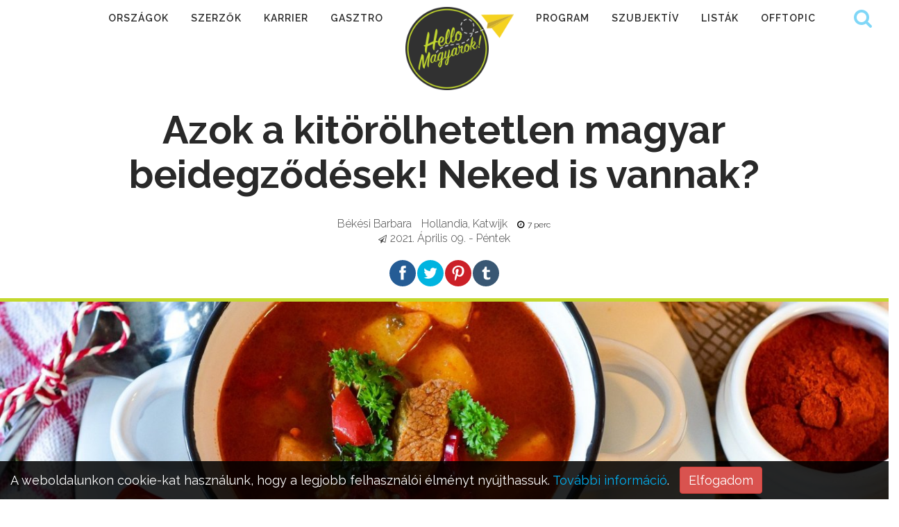

--- FILE ---
content_type: text/html; charset=UTF-8
request_url: https://hellomagyarok.hu/listak/azok-a-kitorolhetetlen-magyar-beidegzodesek-neked-is-vannak
body_size: 11380
content:
<!DOCTYPE html>
<html lang="hu">
  <head>
  	<meta charset="UTF-8">
    <meta http-equiv="X-UA-Compatible" content="IE=edge">
    <meta name="viewport" content="width=device-width, initial-scale=1">
  	<title>Azok a kitörölhetetlen magyar beidegződések! Neked is vannak? - Hello Magyarok!</title>
	<meta name="distribution" content="Global">
	<meta name="rating" content="General">
	<meta name="doc-type" content="web page">
	<meta name="resource-type" content="document">
	<meta name="robots" content="all">
	<meta name="googlebot" content="all">
  	<meta name="description" content="Rengeteg kutatás kimutatta, milyen fontosak a gyermekkorban beépült szokások, hatások. Ezekből az évek során kemény munkával, vagy a környezeti hatásoknak köszönhetően el tudunk hagyni párat, de van, ami mindig bennünk, velünk...">
    <meta name="keywords" content="">
    <meta property="og:locale" content="hu_HU">
    <meta property="og:type" content="article">    <meta property="og:url" content="https://hellomagyarok.hu/listak/azok-a-kitorolhetetlen-magyar-beidegzodesek-neked-is-vannak">
    <meta property="og:title" content="Azok a kitörölhetetlen magyar beidegződések! Neked is vannak? - Hello Magyarok!">
	<meta property="og:description" content="Rengeteg kutatás kimutatta, milyen fontosak a gyermekkorban beépült szokások, hatások. Ezekből az évek során kemény munkával, vagy a környezeti hatásoknak köszönhetően el tudunk hagyni párat, de van, ami mindig bennünk, velünk...">
	<meta property="og:image" content="https://hellomagyarok.hu/files/public/hml__bloggie_article/668/1668/1000x750xrated/goulash-6054129_1920.jpg">
	<meta property="fb:app_id" content="1009802435710548">    <link rel="icon" href="https://hellomagyarok.hu/modules/HelloMagyarok/public/img/favicon.ico" type="image/x-icon">
	<link rel="shortcut icon" href="https://hellomagyarok.hu/modules/HelloMagyarok/public/img/favicon.ico" type="image/x-icon">
         <!-- Bootstrap -->
    <link href="https://hellomagyarok.hu/modules/HelloMagyarok/public/bootstrap-3.3.7/css/bootstrap.min.css?ver=1.0.37" rel="stylesheet">
    <link href="https://hellomagyarok.hu/modules/HelloMagyarok/public/font-awesome-4.4.0/css/font-awesome.min.css?ver=1.0.37" rel="stylesheet">
		<link href="https://hellomagyarok.hu/modules/HelloMagyarok/public/css/flexslider.css" rel="stylesheet" type="text/css" media="all" />
		<link href="https://hellomagyarok.hu/modules/HelloMagyarok/public/css/themify-icons.css" rel="stylesheet" type="text/css" media="all" />
		    	    		<link href="https://hellomagyarok.hu/modules/HelloMagyarok/public/social-share-kit-1.0.8/css/social-share-kit.css?ver=1.0.37" rel="stylesheet">
    	        <link href="https://hellomagyarok.hu/modules/HelloMagyarok/public/hellomagyarok.css?ver=1.0.37" rel="stylesheet">

    <!-- HTML5 shim and Respond.js for IE8 support of HTML5 elements and media queries -->
    <!-- WARNING: Respond.js doesn't work if you view the page via file:// -->
    <!--[if lt IE 9]>
      <script src="https://oss.maxcdn.com/html5shiv/3.7.2/html5shiv.min.js"></script>
      <script src="https://oss.maxcdn.com/respond/1.4.2/respond.min.js"></script>
    <![endif]-->
    <!-- Google Analytics -->
    	<script async src="https://www.googletagmanager.com/gtag/js?id=UA-63674997-1"></script>
	<script>
  		window.dataLayer = window.dataLayer || [];
  		function gtag(){dataLayer.push(arguments);}
  		gtag('js', new Date());
  		gtag('config', 'UA-63674997-1');
	</script>
	     <!-- End Google Analytics -->
	<script data-ad-client="ca-pub-3631575052657529" async src="https://pagead2.googlesyndication.com/pagead/js/adsbygoogle.js"></script>
</head>
<body>
	<div id="google-holder" class="collapse"><gcse:search></gcse:search></div>
 	 <div class="nav-container">
		 <a id="top"></a>

		 <nav class=" nav-centered">
			  <div class="nav-bar text-center">
					<div class="module widget-handle mobile-toggle visible-sm visible-xs">
							<a href="https://hellomagyarok.hu" target="_self" title="Hello Magyarok! Külföldi magyarok élménybeszámolói"><img class="mobile-logo" src="https://hellomagyarok.hu/modules/HelloMagyarok/public/img/logo.png"  alt="Hello Magyarok! Külföldi magyarok élménybeszámolói"		></a>
	          <i class="fa fa-bars"></i>
	      	</div>
					<div class="module-group text-center">
						<div class="module">
							<ul class="menu">
								<li class=""><a href="https://hellomagyarok.hu/orszagok">Országok</a></li>
								<li class=""><a href="https://hellomagyarok.hu/szerzok">Szerzők</a></li>
								<li class=""><a href="https://hellomagyarok.hu/karrier">Karrier</a></li>
								<li class=""><a href="https://hellomagyarok.hu/gasztro">Gasztro</a></li>
								<li class="menulogo">
											<a href="https://hellomagyarok.hu" target="_self"><img class="logo" src="https://hellomagyarok.hu/modules/HelloMagyarok/public/img/logo.png" alt="hellomagyarok.hu logo" title="Hello Magyarok!"></a>
								</li>
								<li class=""><a href="https://hellomagyarok.hu/program">Program</a></li>
								<li class=""><a href="https://hellomagyarok.hu/szubjektiv">Szubjektív</a></li>
								<!--li class=""><a href="https://hellomagyarok.hu/post-it">Post-It</a></li-->
								<li class=""><a href="https://hellomagyarok.hu/listak">Listák</a></li>
								<li class=""><a href="https://hellomagyarok.hu/offtopic">Offtopic</a></li>
							</ul>
						</div>
				</div>
					<!-- Search -->
				<div class="module widget-handle search-widget-handle right">
						<div class="search">
															<div class="google-search">
									<a href="#google-search" data-target="#google-holder" data-toggle="collapse" title="Keresés az oldalon"><i class="fa fa-search"></i></a>

								</div>
													</div>
				</div>

				</div>
			</nav>

	</div>


		<div class="main-container">
																						<!-- BLOGGIE CONTENTS -->
															<!-- GROUP -->
																	
<article class="article" data-id="1668">

		<header>
			<div class="row">
				<div class="col-md-10 col-md-offset-1 text-center">
					<!--<div class="group text-center"><a href="https://hellomagyarok.hu/listak">Listák</a></div>-->
					<div class=""><h1>Azok a kitörölhetetlen magyar beidegződések! Neked is vannak?</h1></div>
					<div class=""><h2></h2></div>
				</div>
				<div class="col-md-8 col-md-offset-2 text-center">
					<div class="article-info">
						<div class="author">					<a href="https://hellomagyarok.hu/szerzok/bekesi-barbara" target="_self">Békési Barbara</a>
	</div>
						<div class="location">	<a href="https://hellomagyarok.hu/cikkek/orszag/NL">
Hollandia, Katwijk</a></div>
						<div class="readtime"><i class="fa fa-clock-o"></i>7 perc</div>
					</div>

					<div class="article-date"><i class="fa fa-paper-plane-o" aria-hidden="true"></i>2021. Április 09. - Péntek</div>
					<div class="socialblock">
						<div class="ssk-group ssk-round" data-url="https://hellomagyarok.hu/listak/azok-a-kitorolhetetlen-magyar-beidegzodesek-neked-is-vannak" data-image="https://hellomagyarok.hu/files/public/hml__bloggie_article/668/1668/1440x900xrated/goulash-6054129_1920.jpg" data-via="https://twitter.com/hellomagyarok">
							<a href="" class="ssk ssk-facebook"></a>
							<a href="" class="ssk ssk-twitter"></a>
							<a href="" class="ssk ssk-pinterest"></a>
							<a href="" class="ssk ssk-tumblr"></a>
						</div>
					</div>
				</div>
			</div>
			<div class="fixed-header">

				 <div class="container">
					 <div class="col-md-8">
						 <div class="header-title">
						Azok a kitörölhetetlen magyar beidegződések! Neked is vannak?</div>
						<div class="fixed-logo">
							<a href="https://hellomagyarok.hu" target="_self" title="Hello Magyarok! Külföldi magyarok élménybeszámolói"><img src="https://hellomagyarok.hu/modules/HelloMagyarok/public/img/logo.png" alt="Hello Magyarok! Külföldi magyarok élménybeszámolói"></a>
							</div>
					</div>
					<div class="col-md-4 hidden-xs">
						<div class="socialblock">
							<div class="ssk-group ssk-round" data-url="https://hellomagyarok.hu/listak/azok-a-kitorolhetetlen-magyar-beidegzodesek-neked-is-vannak" data-image="https://hellomagyarok.hu/files/public/hml__bloggie_article/668/1668/1440x900xrated/goulash-6054129_1920.jpg" data-via="https://twitter.com/hellomagyarok">
								<a href="" class="ssk ssk-facebook"></a>
								<a href="" class="ssk ssk-twitter"></a>
								<a href="" class="ssk ssk-pinterest"></a>
								<a href="" class="ssk ssk-tumblr"></a>
							</div>
						</div>
				</div>
			 </div>
		</header>

					<div class="row">
				<div class="col-md-12">
					<div class="topimage image-holder" data-imgpos="0.5"><img src="https://hellomagyarok.hu/files/public/hml__bloggie_article/668/1668/1440x900xrated/goulash-6054129_1920.jpg" alt="Azok a kitörölhetetlen magyar beidegződések! Neked is vannak?"></div>
				</div>
			</div>
		
		<div class="container">
			<div class="row">
				<div class="col-md-8" data-tablefield="Bloggie:article:content_lng:1668">
					<div class=" article-content">

																															<p><b>Rengeteg kutatás
kimutatta, milyen fontosak a gyermekkorban beépült szokások. Ezekből
az évek során kemény munkával, vagy a környezeti hatásoknak köszönhetően el
tudunk hagyni párat, de van, ami mindig bennünk, velünk marad. Természetesen ez
nálam sincs másként. Elmesélem.</b><br></p><p>Érdekes rálátni, hogy több mint 10 éves külföldi lét után, vannak olyan beidegződések, amelyek ilyen hosszú idő után sem múltak el, illetve olyanok is, amelyeken sikerült változtatnom.
Nézzük előbb azokat, amelyek megmaradtak. Ezek túlmutatnak azokon az egyértelmű ingereken, hogy például ha meghallok az utcán valakit magyarul beszélni, nyomban megszólítanám őt, vagy amikor ismerősöktől kapok egy Pilóta kekszet, már-már könnybe lábad a szemem. Ki tudja miért, de feljön még pár furcsa emlék, régről hozott beidegződés ezeken kívül is:&nbsp;<br></p><h4>&nbsp;1.	Biztonsági őr reflex&nbsp;</h4><h4><span class="image" data-htmleditor-itm="image"><img src="/files/public/hml__medialibrary_media/676/6676/800x3000xrated/security-869216_1920.jpg" data-medialibrary-id="6676" alt="security-869216_1920.jpg" data-viewbox-src="/files/public/hml__medialibrary_media/676/6676/1500x7500xrated/security-869216_1920.jpg"><span class="image-caption"><span class="image-title"> </span><span class="image-descr"></span><span class="image-source">Forrás: pixabay.com/RyanMcGuire</span></span></span><br></h4><p>Emlékszem, amikor otthon bementem egy boltba, rögtön a biztonsági őr nézését kellett elkapnom. Aztán vagy jött a “Jó napot kívánok!” vagy nem, de kicsit levert a víz, ha a táskámban lapult egy uzsonnára vitt alma. Vajon ezt hogy magyarázom ki, ha esetleg kiderül a kasszánál? - ez a kérdés végigkísért a vásárlás során.
Általánosságban olyan érzésem volt, hogy rögtön egy potenciális tolvaj lett belőlem. Furcsa érzés volt, és csupán annyit tudtam ellene tenni, hogy igyekeztem nem túl gyanúsan viselkedni. Ezek alapján, amikor véletlenül egy kis üveg ásványvízzel besétáltam az itteni, hollandiai szupermarketbe (azóta már alig történik ilyen, hiszen átváltottam rozsdamentes kulacsra), el is kezdtem magyarázni egy eladónak mi is az én titkom, ő meg csak nézett, hogy neki mi köze van ehhez, majd egyszerűen annyit mondott: jó, hát majd ha kérdezi valaki, megmondod, hogy nem itt vetted a vizet.
Óh és tényleg, mert itt ezt el is hiszik, és nem fognak rögtön hátra kísérni a raktárba! Hiszen ha én azt mondom, hogy nálam volt a víz még mielőtt beléptem a boltba, akkor az minden bizonnyal úgy is van. Kinek áll jogában megkérdőjelezni az állításomat? És egyáltalán, miért is mondanám, ha nem úgy lenne? Meg egyébként is: miért akarna valaki lopni?!&nbsp;<br></p><h4>&nbsp;2.	Autólopás&nbsp;<br></h4><p>Egyszer építkezés volt az utcánkban, és nem tudtam a ház körül a szokásos helyen parkolni. Másnap reggel, amikor nem találtam a kocsit ott, ahol lenni szokott, kicsit meglepetten - annyira azért mégsem, hiszen ez megtörténhet, gondoltam - konstatálltam, hogy itt is bekövetkezett: az autót ellopták. Hát ja, kérem szépen, van ilyen. Amikor aztán kikristályosodott a kép, fellélegezve nevettem magamon, hogy előbb nyugtáztam az autó eltűnését, minthogy elgondolkodjak azon, hogy esetleg máshol keressem.&nbsp;<br></p><h4>&nbsp;3.	Vizes hajjal ne menj az utcára!&nbsp;<br></h4><p>Ez az állítás úgy belém égett, hogy még akkor sem vagyok hajlandó reggel vizes hajjal elindulni, ha már nagyon késésben vagyok. Hiába bizonyosodott be, hogy annak ellenére, hogy itt emberek százai indulnak el reggel vizes hajjal, Hollandia mégsem vezeti a statisztikákat az agyhártyagyulladásos megbetegedésekben. Pedig nagyon valószínű, hogy az átlag holland hideg szélben is bicajozott már, jól meglobogtatva vizes tincseit.
Bármi is legyen, ennek az állításnak az ellenkezőjét én már sosem fogom elhinni.
Ehhez a témakörhöz vehetném a sapkát is, amit bizony, ha hideg van, fel kell tenni, különben megfázunk. Hollandiában véletlenül sem gondolják ezt, gyermekek, felnőttek vígan szaladgálnak fel s alá enélkül a tudás nélkül.&nbsp;<br></p><h4>&nbsp;4.	Nagy fekete autók&nbsp;<br></h4><p><span class="image" data-htmleditor-itm="image"><img src="/files/public/hml__medialibrary_media/672/6672/800x3000xrated/pexels-szymon-shields-6152812.jpg" data-medialibrary-id="6672" alt="pexels-szymon-shields-6152812.jpg" data-viewbox-src="/files/public/hml__medialibrary_media/672/6672/1500x7500xrated/pexels-szymon-shields-6152812.jpg"><span class="image-caption"><span class="image-title"> </span><span class="image-descr"> </span><span class="image-source">Forrás: pexels.com/Szymon Shields</span></span></span>Ez a beidegződés mondjuk már kezd kikopni, de volt idő, amikor ha mögém került az úton egy nagy, fekete, sötétített ablakú, szép, márkás autó, önkéntelenül is beugrott: na, ez vagy valami miniszter, celeb, maffiózó, netán titkos ügynök. Mindenesetre földi halandók nem szoktak otthon ilyennel közlekedni. Egyszer hazáig követett egy ilyen, és csak akkor tudtam mosolyogni magamon, amikor kiszállt belőle a szomszéd négygyermekes apuka. Minden érthető, egyszerűen csak beruházott a család.&nbsp;<br></p><h4>&nbsp;5.	Tejföllel és piros paprikával minden étel jobb!</h4><p><span class="image" data-htmleditor-itm="image"><img src="/files/public/hml__medialibrary_media/673/6673/800x3000xrated/pexels-karolina-grabowska-4199062.jpg" data-medialibrary-id="6673" alt="pexels-karolina-grabowska-4199062.jpg" data-viewbox-src="/files/public/hml__medialibrary_media/673/6673/1500x7500xrated/pexels-karolina-grabowska-4199062.jpg"><span class="image-caption"><span class="image-title"> </span><span class="image-descr"> </span><span class="image-source">Forrás: pexels.com/Karolina Grabowska</span></span></span>Ez annyira magyar alapigazság, hogy amikor szóba kerültek a lezárásokról, első dolgom volt megnézni, mennyi piros paprika van itthon! A tökéletes tejfölutánzatot is gyorsan kikísérleteztem crème fraîche és görög joghurt kombinálásával.&nbsp;<br></p><p>Na és akkor következzenek azok az otthonról hozott szokások, berögzültségek, amelyeket már el tudtam hagyni, és bár igazából hiányoznak, mégis le tudtam róluk mondani az itteni szokások javára.&nbsp;<br></p><h4>1.	Ebédre legyen meleg étel, mert az a jó a gyomornak!&nbsp;<br></h4><p>Még ha igaz is, bizony-bizony néha egy szendvics, egy saláta is megteszi, és nem dől össze a világ, ha estére marad a főtt fogás.&nbsp;<br></p><h4>2.	Csak semmi spontaneitás, kérem szépen!&nbsp;<br></h4><p>Mivel a hollandoknál este van a főétkezés, nem illik olyankor zavarni őket. Este hat óra körül becsengetni, telefonálni, nem ajánlatos. 
Ha délutáni vendégségbe vagyunk hivatalosak, illik 17 óra körül lelépni. Ha buliba hívnak, érdemes pontosan érkezni és távozni. Itt mindennek megvan az ideje és az időtartama!&nbsp;<br></p><h4>3. A Mikulás december 6-án jön. Vagy mégsem?</h4><h4><span class="image" data-htmleditor-itm="image"><img src="/files/public/hml__medialibrary_media/674/6674/800x3000xrated/occo-dipoppa-alud_bdt7ba-unsplash.jpg" data-medialibrary-id="6674" alt="rocco-dipoppa-aLud_BdT7BA-unsplash.jpg" data-viewbox-src="/files/public/hml__medialibrary_media/674/6674/1500x7500xrated/occo-dipoppa-alud_bdt7ba-unsplash.jpg"><span class="image-caption"><span class="image-title"> </span><span class="image-descr"> </span><span class="image-source">Forrás: unsplash.com/Rocco Dipoppa</span></span></span>&nbsp;<br></h4><p>Hollandia azon kevés országok közé tartozik, ahol szintén ünneplik a Mikulást, de még mennyire! A jóságos, fehér szakállú öregúr körülbelül két hétig tartózkodik az országban, ami alatt bármelyik reggel (akár többször is, akár minden reggel) apró ajándékot, csokit, kekszet hagy a cipőkben. Legvégül december 5-én, a születésnapján elhozza a nagyobb ajándékokat. Ez a kéthetes ünnep nekem itt inkább a fogyasztásról, a vásárlásról szól, ám kis cselekkel elkerülhető a családi kassza bedőlése, illetve a sok felesleges játék felhalmozódása.<br></p><h4>4. Boldog születésnapot! Hozd a tortát!</h4><h4><span class="image" data-htmleditor-itm="image"><img src="/files/public/hml__medialibrary_media/675/6675/800x3000xrated/pexels-daria-shevtsova-1070894.jpg" data-medialibrary-id="6675" alt="pexels-daria-shevtsova-1070894.jpg" data-viewbox-src="/files/public/hml__medialibrary_media/675/6675/1500x7500xrated/pexels-daria-shevtsova-1070894.jpg"><span class="image-caption"><span class="image-title"> </span><span class="image-descr"> </span><span class="image-source">Forrás: pexels.com/Daria Shevtsova</span></span></span>&nbsp;</h4><p>Otthon ahhoz szoktam, hogy ha valakinek születésnapja volt, akkor nem az ünnepelt, hanem a kollégák, a barátok, a család szervezte a sütit. Hollandiában az ünnepelt maga gondoskodik a tortáról, sőt, ha gyerekbuli van, akkor még egy kis búcsúajándék is dukál a meghívottaknak.<br></p><p>Szó, mi szó, a beidegződéseket tényleg nem lehet egyik napról a másikra kitörölni, azok legtöbbször egy életen át végigkísérnek. A változó körülményeinktől, kultúraváltásunktól azonban függhet, hogy ezek a jó mélyen rögzült gondolatok, szokások idővel halványulnak, és már külső megfigyelőként tudunk mosolyogni magunkon ezt gondolva: Barbara, már megint kezded! :)<br></p><p><br></p>																						<div class="socialblock socialblock-titler text-center">
								<div class="socialblock-title">Tetszett? Oszd meg!</div>
								<div class="ssk-group ssk-round ssk-count" data-url="https://hellomagyarok.hu/listak/azok-a-kitorolhetetlen-magyar-beidegzodesek-neked-is-vannak" data-image="https://hellomagyarok.hu/files/public/hml__bloggie_article/668/1668/1440x900xrated/goulash-6054129_1920.jpg" data-via="https://twitter.com/hellomagyarok">
									<a href="" class="ssk ssk-facebook"></a>
									<a href="" class="ssk ssk-twitter"></a>
									<a href="" class="ssk ssk-pinterest"></a>
									<a href="" class="ssk ssk-tumblr"></a>
								</div>
							</div>
							<div class="article-labels">
																																								<div class="article-label"><a href="https://hellomagyarok.hu/cimkek/hollandia" target="_self"><span class="article-label-icon"></span>Hollandia</a></div>
																					<div class="article-label"><a href="https://hellomagyarok.hu/cimkek/szokasok" target="_self"><span class="article-label-icon"></span>szokások</a></div>
																					<div class="article-label"><a href="https://hellomagyarok.hu/cimkek/magyarok" target="_self"><span class="article-label-icon"></span>magyarok</a></div>
																					<div class="article-label"><a href="https://hellomagyarok.hu/cimkek/magyar-konyha" target="_self"><span class="article-label-icon"></span>Magyar konyha</a></div>
																					<div class="article-label"><a href="https://hellomagyarok.hu/cimkek/kultura" target="_self"><span class="article-label-icon"></span>Kultúra</a></div>
																										</div>
						</div>
					</div>
					<aside>
							<div class="col-md-4">
								<div class="google-short-url"><i class="fa fa-link"></i><span id="google-short-url" data-url="https://hellomagyarok.hu/listak/azok-a-kitorolhetetlen-magyar-beidegzodesek-neked-is-vannak"></span></div>
								<div class="disqus-show"><div class="arrow"></div><a  href="https://hellomagyarok.hu/listak/azok-a-kitorolhetetlen-magyar-beidegzodesek-neked-is-vannak#kommentek" class="inner-link">Szólj hozzá</a></div>
                                
														<div class="author-info">
																																		<div class="author">					<a href="https://hellomagyarok.hu/szerzok/bekesi-barbara" target="_self"><img src="https://hellomagyarok.hu/files/public/hml___user/360/360/150x150xcrop/photo.JPG" class="author-avatar" alt="Békési Barbara">Békési Barbara</a>
	</div>
																													<div class="location">	<a href="https://hellomagyarok.hu/cikkek/orszag/NL">
Hollandia, Katwijk</a></div>
										<div class="links"></div>
																																</div>

							
							<div class="tplblock tplblock-sidebar_right"><div class="tplblock-item tplblock-item-PostIt-tplpostitblock"></div><div class="tplblock-item tplblock-item-Bloggie-tplauthorarticlesblock"><div class="bestarticlesblock">
			<h4>További cikkek a szerzőtől</h4>
		<ul>
											<li>
					<div class="bestarticlesblock-article">
						<div class="bestarticlesblock-article-title">
							<a href="https://hellomagyarok.hu/szubjektiv/gyermeknap-a-vilag-korul" target="_self">Gyermeknap a világ körül</a></div>
						<div class="bestarticlesblock-article-info">

							<div class="bestarticlesblock-author">					<a href="https://hellomagyarok.hu/szerzok" target="_self">Több szerző</a>
	</div>
							<div class="bestarticlesblock-location">
									 - <a href="https://hellomagyarok.hu/cikkek/orszag/HU">
Magyarország, Budapest</a>							</div>
							<div class="bestarticlesblock-readtime"><i class="fa fa-clock-o"></i>12 perc</div>
						</div>
						<div class="bestarticlesblock-short">Hangosak, neveletlenek és vidámak, vagy éppen fegyelmezettek, önállóak, nyitottak – más neveltetés, más iskolai lehetőségek, de attól még gyerek a világ minden pontján gyerek marad! A Hello Magyarok gyermeknapi összeállítása!</div>
					</div>
				</li>
											<li>
					<div class="bestarticlesblock-article">
						<div class="bestarticlesblock-article-title">
							<a href="https://hellomagyarok.hu/program/minden-idok-legnagyobb-karacsonyi-vasaros-cikke" target="_self">Minden idők legnagyobb karácsonyi vásáros cikke</a></div>
						<div class="bestarticlesblock-article-info">

							<div class="bestarticlesblock-author">					<a href="https://hellomagyarok.hu/szerzok" target="_self">Több szerző</a>
	</div>
							<div class="bestarticlesblock-location">
															</div>
							<div class="bestarticlesblock-readtime"><i class="fa fa-clock-o"></i>32 perc</div>
						</div>
						<div class="bestarticlesblock-short">Ennél karácsonyosabb cikket idén már nem fogsz olvasni. Kiderül belőle többek között, hogy miért kell uborkadíszt tenni a fenyőre, és az is, hogy hol van Európában vízen lebegő karácsonyi vásár. Megtudhatod, hogy merre találod a Mikulás barlangját és hogy milyen lángos hódít Berlinben. Szerzőink a világ 13 vásárában készítettek több mint 140 képet és 7 videót. Nem apróztuk el.</div>
					</div>
				</li>
					</ul>
	</div>
</div><div class="tplblock-item tplblock-item-Bloggie-tplbestarticlesblock"><div class="bestarticlesblock">
			<h4>Top 24 óra</h4>
		<ul>
											<li>
					<div class="bestarticlesblock-article">
						<div class="bestarticlesblock-article-group"><a href="https://hellomagyarok.hu/offtopic">Offtopic</a></div>
						<div class="bestarticlesblock-article-title"><a href="https://hellomagyarok.hu/offtopic/26-torok-kifejezes-amit-illik-tudni-ha-isztambulba-utazol" target="_self">26 török kifejezés, amit illik tudni, ha Isztambulba utazol</a></div>
						<div class="bestarticlesblock-article-info">
							<div class="bestarticlesblock-author">					<a href="https://hellomagyarok.hu/szerzok/orosz-joli" target="_self"><img src="https://hellomagyarok.hu/files/public/hml___user/365/365/40x40xcrop/arc.jpg" class="author-avatar" alt="Orosz Joli">Orosz Joli</a>
	</div>
							<div class="bestarticlesblock-location">
									 - <a href="https://hellomagyarok.hu/cikkek/orszag/TR">
Törökország, Isztambul</a>							</div>
						</div>
					</div>
				</li>
											<li>
					<div class="bestarticlesblock-article">
						<div class="bestarticlesblock-article-group"><a href="https://hellomagyarok.hu/listak">Listák</a></div>
						<div class="bestarticlesblock-article-title"><a href="https://hellomagyarok.hu/listak/10-francia-vigjatek-amit-mindenkeppen-latnod-kell" target="_self">10 francia vígjáték, amit mindenképpen látnod kell</a></div>
						<div class="bestarticlesblock-article-info">
							<div class="bestarticlesblock-author">					<a href="https://hellomagyarok.hu/szerzok/mihalydeak-rita" target="_self"><img src="https://hellomagyarok.hu/files/public/hml___user/313/313/40x40xcrop/IMG9446.JPG" class="author-avatar" alt="Mihálydeák Rita">Mihálydeák Rita</a>
	</div>
							<div class="bestarticlesblock-location">
									 - <a href="https://hellomagyarok.hu/cikkek/orszag/FR">
Franciaország</a>							</div>
						</div>
					</div>
				</li>
											<li>
					<div class="bestarticlesblock-article">
						<div class="bestarticlesblock-article-group"><a href="https://hellomagyarok.hu/szubjektiv">Szubjektív</a></div>
						<div class="bestarticlesblock-article-title"><a href="https://hellomagyarok.hu/szubjektiv/camorra-cosa-nostra-es-tarsai-avagy-mit-kell-tudni-a-delolasz-maffiarol" target="_self">Camorra, Cosa Nostra és társai, avagy mit kell tudni a délolasz maffiáról?</a></div>
						<div class="bestarticlesblock-article-info">
							<div class="bestarticlesblock-author">					<a href="https://hellomagyarok.hu/szerzok/schatz-roberta" target="_self"><img src="https://hellomagyarok.hu/files/public/hml___user/332/332/40x40xcrop/148663010152173252012491391357615n.jpg" class="author-avatar" alt="Schatz Roberta">Schatz Roberta</a>
	</div>
							<div class="bestarticlesblock-location">
									 - <a href="https://hellomagyarok.hu/cikkek/orszag/IT">
Olaszország</a>							</div>
						</div>
					</div>
				</li>
											<li>
					<div class="bestarticlesblock-article">
						<div class="bestarticlesblock-article-group"><a href="https://hellomagyarok.hu/listak">Listák</a></div>
						<div class="bestarticlesblock-article-title"><a href="https://hellomagyarok.hu/listak/12-varazslatos-hely-szicilia-nyugati-reszen" target="_self">12 varázslatos hely Szicília nyugati részén</a></div>
						<div class="bestarticlesblock-article-info">
							<div class="bestarticlesblock-author">					<a href="https://hellomagyarok.hu/szerzok/mihalydeak-rita" target="_self"><img src="https://hellomagyarok.hu/files/public/hml___user/313/313/40x40xcrop/IMG9446.JPG" class="author-avatar" alt="Mihálydeák Rita">Mihálydeák Rita</a>
	</div>
							<div class="bestarticlesblock-location">
									 - <a href="https://hellomagyarok.hu/cikkek/orszag/IT">
Olaszország, Szicília</a>							</div>
						</div>
					</div>
				</li>
											<li>
					<div class="bestarticlesblock-article">
						<div class="bestarticlesblock-article-group"><a href="https://hellomagyarok.hu/program">Program</a></div>
						<div class="bestarticlesblock-article-title"><a href="https://hellomagyarok.hu/program/a-vilag-legjobb-autoutja-romaniaban-van-a-transzfogarasi-ut" target="_self">A világ legjobb autóútja Romániában van - a Transzfogarasi út</a></div>
						<div class="bestarticlesblock-article-info">
							<div class="bestarticlesblock-author">					<a href="https://hellomagyarok.hu/szerzok/laslavic-timea" target="_self"><img src="https://hellomagyarok.hu/files/public/hml___user/297/297/40x40xcrop/DSC3931.jpg" class="author-avatar" alt="Laslavic Tímea">Laslavic Tímea</a>
	</div>
							<div class="bestarticlesblock-location">
									 - <a href="https://hellomagyarok.hu/cikkek/orszag/RO">
Románia, Transzfogarasi út</a>							</div>
						</div>
					</div>
				</li>
					</ul>
	</div>
</div><div class="tplblock-item tplblock-item-SimpleHtml-tplhtmlblock"><!-- !INSTAGRAM KÉPEK! -->
</div></div>
							
							</div>
					</aside>
			</div>
			<div class="row">
				<div class="col-md-8 col-md-offset-2">
					<div id="kommentek" class="article-comments">
						        <script id="fbid_69704d48a5a2b" type="text/javascript">
        window.FacebookUtils_Config=window.FacebookUtils_Config||{}
        window.FacebookUtils_Config.comments_showifcommented=window.FacebookUtils_Config.comments_showifcommented||[]
        window.FacebookUtils_Config.comments_showifcommented.push({id:'fbid_69704d48a5a2b',href:'https://hellomagyarok.hu/listak/azok-a-kitorolhetetlen-magyar-beidegzodesek-neked-is-vannak',html:'<div class="fb-comments" data-href="https://hellomagyarok.hu/listak/azok-a-kitorolhetetlen-magyar-beidegzodesek-neked-is-vannak" data-width="100%" data-numposts="10"></div>',showtext:"Hozzászólok",btnclass:" btn-success",anchorname:"#kommentek"})
    </script>
					</div>
				</div>
			</div>
		</div>
</article>
<section>
	<div class="row">
		<div class="col-md-12">
			<div class="tplblock tplblock-content_bottom"><div class="tplblock-item tplblock-item-Bloggie-tplrecommendarticlesblock"><div class="recommendarticlesblock">
	<div class="container">
		<div class="row recommendarticlesblock-title">
			<div class="col-md-12">
				<h4>Ajánlott cikkek</h4>
			</div>
		</div>
		<div class="recommendarticlesblock-list">
				<div class="row">
					<div class="col-md-12">
																	<div class="articlelist">
							<div class="col-md-4">
	<div class="recommendarticle-item">
		<a href="https://hellomagyarok.hu/szubjektiv/hollandia-hogyan-mukodik-egy-igazi-multikulturalis-orszag" target="_self" title="Hollandia: hogyan működik egy igazi multikulturális ország?"><img src="https://hellomagyarok.hu/files/public/hml__bloggie_article/670/1670/360x270xcrop/daniel-julio-ngexhqx2b-s-unsplash1.jpg" alt="Hollandia: hogyan működik egy igazi multikulturális ország?"></a>		<div class="recommendarticle-item-info">
			<div class="recommendarticle-item-article-title"><a href="https://hellomagyarok.hu/szubjektiv/hollandia-hogyan-mukodik-egy-igazi-multikulturalis-orszag" target="_self" title="Hollandia: hogyan működik egy igazi multikulturális ország?">Hollandia: hogyan működik egy igazi multikulturális ország?</a></div>
				<div class="recommendarticle-item-article-info">
					<div class="recommendarticle-item-article-author">					<a href="https://hellomagyarok.hu/szerzok/bekesi-barbara" target="_self"><img src="https://hellomagyarok.hu/files/public/hml___user/360/360/40x40xcrop/photo.JPG" class="author-avatar" alt="Békési Barbara">Békési Barbara</a>
	</div>
					<div class="recommendarticle-item-article-readtime"><i class="fa fa-clock-o"></i>7 perc</div>
				</div>
		</div>
	</div>
</div>
<div class="col-md-4">
	<div class="recommendarticle-item">
		<a href="https://hellomagyarok.hu/listak/6-dolog-amit-ne-hagyj-ki-ha-amszterdamban-jarsz" target="_self" title="6 dolog amit ne hagyj ki, ha Amszterdamban jársz"><img src="https://hellomagyarok.hu/files/public/hml__bloggie_article/257/1257/360x270xcrop/DSC0177.JPG" alt="6 dolog amit ne hagyj ki, ha Amszterdamban jársz"></a>		<div class="recommendarticle-item-info">
			<div class="recommendarticle-item-article-title"><a href="https://hellomagyarok.hu/listak/6-dolog-amit-ne-hagyj-ki-ha-amszterdamban-jarsz" target="_self" title="6 dolog amit ne hagyj ki, ha Amszterdamban jársz">6 dolog amit ne hagyj ki, ha Amszterdamban jársz</a></div>
				<div class="recommendarticle-item-article-info">
					<div class="recommendarticle-item-article-author">					<a href="https://hellomagyarok.hu/szerzok/bencsik-rita" target="_self"><img src="https://hellomagyarok.hu/files/public/hml___user/302/302/40x40xcrop/DSC0734profil.jpg" class="author-avatar" alt="Bencsik RIta">Bencsik RIta</a>
	</div>
					<div class="recommendarticle-item-article-readtime"><i class="fa fa-clock-o"></i>8 perc</div>
				</div>
		</div>
	</div>
</div>
<div class="col-md-4">
	<div class="recommendarticle-item">
		<a href="https://hellomagyarok.hu/offtopic/miert-boldogok-a-hollandiaban-elo-magyarok" target="_self" title="Miért boldogok a Hollandiában élő magyarok?"><img src="https://hellomagyarok.hu/files/public/hml__bloggie_article/423/1423/360x270xcrop/netherlands9291251920.jpg" alt="Miért boldogok a Hollandiában élő magyarok?"></a>		<div class="recommendarticle-item-info">
			<div class="recommendarticle-item-article-title"><a href="https://hellomagyarok.hu/offtopic/miert-boldogok-a-hollandiaban-elo-magyarok" target="_self" title="Miért boldogok a Hollandiában élő magyarok?">Miért boldogok a Hollandiában élő magyarok?</a></div>
				<div class="recommendarticle-item-article-info">
					<div class="recommendarticle-item-article-author">					<a href="https://hellomagyarok.hu/szerzok/vendegszerzo" target="_self"><img src="https://hellomagyarok.hu/files/public/hml___user/314/314/40x40xcrop/KisToll.jpg" class="author-avatar" alt="Vendégszerző">Vendégszerző</a>
	</div>
					<div class="recommendarticle-item-article-readtime"><i class="fa fa-clock-o"></i>5 perc</div>
				</div>
		</div>
	</div>
</div>
<div class="col-md-4">
	<div class="recommendarticle-item">
		<a href="https://hellomagyarok.hu/karrier/elkeszult-a-hollandiai-magyarok-nemzetkozi-kisfilmje" target="_self" title="Elkészült a hollandiai magyarok nemzetközi kisfilmje!"><img src="https://hellomagyarok.hu/files/public/hml__bloggie_article/507/1507/360x270xcrop/img36751.jpg" alt="Elkészült a hollandiai magyarok nemzetközi kisfilmje!"></a>		<div class="recommendarticle-item-info">
			<div class="recommendarticle-item-article-title"><a href="https://hellomagyarok.hu/karrier/elkeszult-a-hollandiai-magyarok-nemzetkozi-kisfilmje" target="_self" title="Elkészült a hollandiai magyarok nemzetközi kisfilmje!">Elkészült a hollandiai magyarok nemzetközi kisfilmje!</a></div>
				<div class="recommendarticle-item-article-info">
					<div class="recommendarticle-item-article-author">					<a href="https://hellomagyarok.hu/szerzok/gereb-orsoly" target="_self"><img src="https://hellomagyarok.hu/files/public/hml___user/355/355/40x40xcrop/felnz_1.jpg" class="author-avatar" alt="Geréb Orsoly">Geréb Orsoly</a>
	</div>
					<div class="recommendarticle-item-article-readtime"><i class="fa fa-clock-o"></i>1 perc</div>
				</div>
		</div>
	</div>
</div>
							</div>
														</div>
			</div>
		</div>
		<!-- <div class="row">
					<div class="col-md-12 text-center">
						<span class="recommendarticle-collapser">további cikkek -&gt;</span>
					</div>
				</div>-->
	</div>
	</div>
</div></div>		</div>
	</div>
</section>
								<!-- AUTHORARTICLELIST -->
																														    	<footer class="bg-dark">
  				<div class="container">

						<div class="row">
                        <div class="col-md-3 col-sm-6 text-center-xs">
													<h6 class="title">Közösség</h6>
													<hr>
													<ul class="list-inline text-center social-list">

															<li>
																	<a href="https://www.facebook.com/hellomagyarok" target="_blank" title="facebook" class="btn  btn-lg btn-circle btn-facebook">
																			<i class="fa fa-facebook"></i>
																	</a>
															</li>
															<li>
																	<a href="https://instagram.com/hellomagyarok" target="_blank" title="instagram" class="btn btn-lg btn-circle btn-instagram">
																			<i class="fa fa-instagram"></i>
																	</a>
															</li>

															<li>
																	<a href="https://www.youtube.com/channel/UCSZ7onqKofVJpJRoPVYuttw" target="_blank" title="youtube" class="btn btn-lg btn-circle btn-youtube">
																			<i class="fa fa-youtube"></i>
																	</a>
															</li>
															<li>
																	<a href="https://www.linkedin.com/company/hello-magyarok-" target="_blank" title="linkedin" class="btn btn-lg btn-circle btn-linkedin">
																			<i class="fa fa-linkedin"></i>
																	</a>
															</li>
															<li>
																	<a href="https://twitter.com/hellomagyarok" target="_blank" title="twitter" class="btn btn-lg btn-circle btn-twitter">
																		<i class="fa fa-twitter"></i>
																	</a>
															</li>

															<li>
																	<a href="https://hellomagyarok.hu/rss" target="_blank" title="rss" class="btn btn-lg btn-circle btn-adn">
																			<i class="fa fa-rss"></i>
																	</a>
															</li>
													</ul>
                        </div>
                        <div class="col-md-3 col-sm-6 text-center-xs">
                            <div class="widget">
                                <h6 class="title">Rólunk</h6>
                                <hr>
																<p>
																A hellomagyarok.hu egy külföldön élő magyarokról, életükről, tapasztalataikról és utazásról szóló weboldal. Elsősorban a szerzők cikkeire, fotóira és videóira támaszkodik majd, a tartalmak jelentős részét ők állítják elő. A szerzőink többnyire nem profi újságírók, hanem lelkes civilek.
</p>
                            </div>
                            <!--end of widget-->
                        </div>
                        <div class="col-md-3 col-sm-6 text-center-xs">
                            <div class="widget">
                                <h6 class="title">Rovatok</h6>
                                <hr>
																<ul class="nav">
																	<li class=""><a href="https://hellomagyarok.hu/hirek">Hírek</a></li>
																	<li class=""><a href="https://hellomagyarok.hu/post-it">Post-It</a></li>
																	<li class=""><a href="https://hellomagyarok.hu/orszagok">Országok</a></li>
																	<li class=""><a href="https://hellomagyarok.hu/szerzok">Szerzők</a></li>
																	<li class=""><a href="https://hellomagyarok.hu/karrier">Karrier</a></li>
																	<li class=""><a href="https://hellomagyarok.hu/program">Program</a></li>
																	<li class=""><a href="https://hellomagyarok.hu/gasztro">Gasztro</a></li>
																	<li class=""><a href="https://hellomagyarok.hu/szubjektiv">Szubjektív</a></li>
																	<li class=""><a href="https://hellomagyarok.hu/listak">Listák</a></li>
																	<li class=""><a href="https://hellomagyarok.hu/offtopic">Offtopic</a></li>
																</ul>
														</div>
                            <!--end of widget-->
                        </div>
                        <div class="col-md-3 col-sm-6 text-center-xs">
                            <div class="widget">
                                <h6 class="title">HQ</h6>
                                <hr>
																<ul class="nav">
																	<li class=""><a href="https://hellomagyarok.hu/bazis">Bázis</a></li>
																	<li class=""><a href="https://hellomagyarok.hu/adatvedelmi-nyilatkozat">Adatvédelmi nyilatkozat</a></li>
																	<li class=""><a href="https://hellomagyarok.hu/impresszum">Impresszum</a></li>
																	<li class=""><a href="https://hellomagyarok.hu/jelentkezz-szerzonek">Jelentkezz szerzőnek</a></li>
																	<li class=""><a href="https://hellomagyarok.hu/szerzoi-jogok">Szerzői jogok</a></li>
																	<li class=""><a href="https://hellomagyarok.hu/mediaajanlat">Médiaajánlat</a></li>
																</ul>
                            </div>
                            <!--end of widget-->
                        </div>
                    </div>
										<div class="row">
                        <div class="col-sm-6 text-center-xs">
                          <span class="sub">© 2015 OMG Publishing. Minden jog fenntartva.</span>
                        </div>
                    </div>
			</div>
			<a class="btn btn-sl btn-circle back-to-top inner-link" href="#top" title="A lap tetejére"><i class="fa fa-angle-up"></i></a>
    	</footer>
    </div>
    <script src="https://hellomagyarok.hu/modules/DiPHP/public/njs/Njs.js?ver=1.0.60" type="text/javascript"></script>
    <script src="https://hellomagyarok.hu/modules/HelloMagyarok/public/bootstrap-3.3.7/js/bootstrap-without-jquery.js?ver=1.0.37" type="text/javascript"></script>
		<script src="https://hellomagyarok.hu/modules/HelloMagyarok/public/js/jquery.min.js?ver=1.0.37" type="text/javascript"></script>
		<script src="https://hellomagyarok.hu/modules/HelloMagyarok/public/js/masonry.min.js?ver=1.0.37" type="text/javascript"></script>
    <script src="https://hellomagyarok.hu/modules/HelloMagyarok/public/HelloMagyarok.js?ver=1.0.37" type="text/javascript"></script>
		<script src="https://hellomagyarok.hu/modules/HelloMagyarok/public/js/flexslider.min.js?ver=1.0.37" type="text/javascript"></script>
		<script src="https://hellomagyarok.hu/modules/HelloMagyarok/public/js/lightbox.min.js?ver=1.0.37" type="text/javascript"></script>
		<script src="https://hellomagyarok.hu/modules/HelloMagyarok/public/js/smooth-scroll.min.js?ver=1.0.37" type="text/javascript"></script>
        				    		<script src="https://hellomagyarok.hu/modules/DiPHP/public/htmleditor/HtmlEditorUtils.js?ver=1.0.60" type="text/javascript"></script>
    				    		<script src="https://hellomagyarok.hu/modules/DiPHP/public/imageposition/ImagePosition.js?ver=1.0.60" type="text/javascript"></script>
    				    		<script src="https://hellomagyarok.hu/modules/HelloMagyarok/public/social-share-kit-1.0.8/js/social-share-kit.min.js?ver=1.0.37" type="text/javascript"></script>
    							    		<script src="https://hellomagyarok.hu/modules/PostIt/public/PostIt.js?ver=1.0.6" type="text/javascript"></script>
    				    		<script src="https://hellomagyarok.hu/modules/Facebook/public/FacebookUtils.js?ver=1.0.3" type="text/javascript"></script>
    	        <script type="text/javascript">
    	var HOST="https://hellomagyarok.hu";
    	var DiPHP_VERSION="1.0.60";
    	var GOOGLE_API_KEY="AIzaSyAlQDMbgel-gstXoyt4B6U2d8cLhcHiAn4";
    	    	    	N.setWords({"voting_send":"Szavazok","voting_already_i_voted":"Már szavaztam!","voting_vote":"szavazat","voting_all_votes":"Összes szavazat","cookie_accept_confirm":"A weboldalunkon cookie-kat használunk, hogy a legjobb felhasználói élményt nyújthassuk. <a href=\"[_HOST_]/adatvedelmi-nyilatkozat\" target=\"_blank\">További információ</a>.","cookie_accept_button_ok":"Elfogadom","social_share_sharenum":"megosztás"});    	document.addEventListener('DOMContentLoaded',function(){
			HelloMagyarok.init({"validate_error_require":"&quot;[_LABEL_]&quot; kitöltése kötelező!","validate_error_email":"&quot;[_LABEL_]&quot; hibás e-mail formátum!"})
		});
    </script>
    <!-- Facebook jssdk -->
    <div id="fb-root"></div>
<script>(function(d, s, id) {
  var js, fjs = d.getElementsByTagName(s)[0];
  if (d.getElementById(id)) return;
  js = d.createElement(s); js.id = id;
  js.src = "//connect.facebook.net/hu_HU/sdk.js#xfbml=1&version=v2.8&appId=1009802435710548";
  fjs.parentNode.insertBefore(js, fjs);
}(document, 'script', 'facebook-jssdk'));</script>
    <!-- Google Custom Search -->
        	<script type="text/javascript">
		(function() {
		  var cx = '008883168053626677367:6qsryu6ajle'; // Insert your own Custom Search engine ID here
		  var gcse = document.createElement('script'); gcse.type = 'text/javascript'; gcse.async = true;
		  gcse.src = 'https://cse.google.com/cse.js?cx=' + cx;
		  var s = document.getElementsByTagName('script')[0]; s.parentNode.insertBefore(gcse, s);
		})();
		</script>
        <!-- End Google Custom Search -->
      <script defer src="https://static.cloudflareinsights.com/beacon.min.js/vcd15cbe7772f49c399c6a5babf22c1241717689176015" integrity="sha512-ZpsOmlRQV6y907TI0dKBHq9Md29nnaEIPlkf84rnaERnq6zvWvPUqr2ft8M1aS28oN72PdrCzSjY4U6VaAw1EQ==" data-cf-beacon='{"version":"2024.11.0","token":"c67af9d90b67447f94d0860697afeb97","r":1,"server_timing":{"name":{"cfCacheStatus":true,"cfEdge":true,"cfExtPri":true,"cfL4":true,"cfOrigin":true,"cfSpeedBrain":true},"location_startswith":null}}' crossorigin="anonymous"></script>
</body>
</html>


--- FILE ---
content_type: text/html; charset=utf-8
request_url: https://www.google.com/recaptcha/api2/aframe
body_size: 114
content:
<!DOCTYPE HTML><html><head><meta http-equiv="content-type" content="text/html; charset=UTF-8"></head><body><script nonce="mrG0HemVCU5nUDJpkfxCaQ">/** Anti-fraud and anti-abuse applications only. See google.com/recaptcha */ try{var clients={'sodar':'https://pagead2.googlesyndication.com/pagead/sodar?'};window.addEventListener("message",function(a){try{if(a.source===window.parent){var b=JSON.parse(a.data);var c=clients[b['id']];if(c){var d=document.createElement('img');d.src=c+b['params']+'&rc='+(localStorage.getItem("rc::a")?sessionStorage.getItem("rc::b"):"");window.document.body.appendChild(d);sessionStorage.setItem("rc::e",parseInt(sessionStorage.getItem("rc::e")||0)+1);localStorage.setItem("rc::h",'1768967500716');}}}catch(b){}});window.parent.postMessage("_grecaptcha_ready", "*");}catch(b){}</script></body></html>

--- FILE ---
content_type: text/css
request_url: https://hellomagyarok.hu/modules/HelloMagyarok/public/hellomagyarok.css?ver=1.0.37
body_size: 19864
content:
@import url('https://fonts.googleapis.com/css?family=Noto+Serif:400,400i,700,700i|Open+Sans:300,300i,400,400i,600,600i,700,700i,800,800i|Raleway:100,100i,200,200i,300,300i,400,400i,500,500i,600,600i,700,700i,800,800i,900,900i');
img[src=""]{display:none;}
/* HEADER */
#google-holder{position:absolute;right:0;margin:0 30px;top:60px;min-width:500px;background:#fff;border:1px solid #C3D82D;border-radius: 5px;line-height: normal;z-index:1000;}
#google-holder *{box-sizing:content-box;}
#google-holder td.gsc-input{
	padding-top:2px;
	width:99%;
	display: block
}
#google-holder .gsc-control-cse {
	border:none;background-color:#FFF;
}

.scrollable-menu {
    height: auto;
    max-height: 400px;
    overflow-x: hidden;
}

.scrollable-menu::-webkit-scrollbar {
    -webkit-appearance: none;
    width: 10px;
}
.scrollable-menu::-webkit-scrollbar-thumb {
    border-radius: 3px;
    background-color: lightgray;
    -webkit-box-shadow: 0 0 1px rgba(255,255,255,.75);
}

/* ADULT */
.adult-wrapper{max-width:500px;margin:auto;max-height:0;margin-top:0;text-align:center;overflow:hidden;transition:all 0.6s ease;-webkit-transition:all 0.6s ease;-moz-transition:all 0.6s ease;}
.adult-wrapper.opened{max-height:1000px;margin-top:130px;transition:all 0.6s ease;-webkit-transition:all 0.6s ease;-moz-transition:all 0.6s ease;}
.adult-content{font-size:20px;margin-bottom:30px;}
.adult-wrapper button{margin:0 10px;}

/* COOKIE ACCEPT */
.cookie-accept{position:fixed;width:100%;left:0;bottom:0;max-height:0;background:rgba(0,0,0,0.85);overflow:hidden;transition:all 0.6s ease;-webkit-transition:all 0.6s ease;-moz-transition:all 0.6s ease;}
.cookie-accept.opened{max-height:600px;transition:all 0.6s ease;-webkit-transition:all 0.6s ease;-moz-transition:all 0.6s ease;}
.cookie-accept-txt{display:inline-block;padding:15px;font-size:18px;color:#fff;vertical-align:middle;}
.cookie-accept button{font-size:18px;vertical-align:middle;}

/*!---------- COUNTRY ----------*/

.map {padding:0;margin:0;position: relative;min-height: 600px;width:100%}
.countrylist-map  {min-height:600px;
	width: 100%;
	position: absolute;
	opacity: 1;
	display: block;
	z-index: 1;
	left:0;
	top:0;

}

.country-map {position: absolute;width:100%;height:100%;z-index:-1;}
.country-title {margin:150px 0;}
.country-lead {margin-top: 50px;font-size: 17px;
font-style: normal;
line-height: 1.8;
font-family: 'Noto Serif', serif; }
.country-map img {max-height:500px;}
.country-flag img{ max-height:80px;}
.countrylist-selector button {background-color:#C3D547;border-color: #C3D548;width:250px;}
.open>.countrylist-selector button,.countrylist-selector button:hover {background-color:#C3D82D;border-color: #C3D82D;width:250px;}
.countrylist-selector {
	color:#292929;
	position: absolute;
	top: 50px;
	right: 50px;
	z-index: 2;
}
.countrylist-selector-button i{
 font-size:18px;padding-right:5px;color:#292929;
}
.countrylist-selector-button span{
 font-size:18px;color:#292929;font-weight:700;
}
.open>.countrylist-selector-button span, .open>.countrylist-selector-button i{
 color:#FFF;
}

.countrylist-selector-list li{
 padding:5px 15px;
}

.countrylist-selector-list a{
 font-size:16px;color:#292929;
}
.gmnoprint {color:#FFF}
.countrylist-selector-body {background-color:#FFF;border-radius: 0 0 5px 5px;}

.pager a,.pager span{vertical-align:top;display:inline-block;width:28px;height:28px;line-height:26px;margin:0 2px;border:1px solid #00AEEF;}
.pager span{border-color:#000;}
.pager span.pager-stb{border-color:#fff;}
.pager a:first-child,.pager span:first-child{margin-right:6px;border-color:#fff;font-size:26px;}
.pager a:last-child,.pager span:last-child{margin-left:6px;border-color:#fff;font-size:26px;}

/*!---------- 12. STATIC CONTENT ----------*/

.simplehtml {margin:0 0 150px;}
.simplehtml h1{font-size:38px;line-height:44px;margin-top:35px;margin-bottom:62px;}
.simplehtml h2,.simplehtml h3{margin-top:50px;margin-bottom:25px;font-size:18px;}
.simplehtml p,.simplehtml li{font-size:19px;line-height:1.68em;text-align:justify;}
.simplehtml ul,.simplehtml ol{margin-top:33px;}
.simplehtml a{color:#C3D82D;}
.simplehtml a:hover{text-decoration:underline;}
.simplehtml blockquote{border-color:#424242;border-style:solid;border-width:0 0 0 1px;margin:1em 0;padding:10px 0 10 1em;font-family: 'Raleway', sans-serif;font-style:italic;font-size:20px;}
.simplehtml .hellomagyarok-form{max-width:584px;}
.simplehtml .hellomagyarok-form.fullwidth{max-width:none;}
.simplehtml .form-group{margin-bottom:35px;}
.simplehtml .form-group>label{font-size:19px;font-weight:700;font-family: 'Open Sans', sans-serif;}
.simplehtml textarea{min-height:100px;}
.simplehtml .hellomagyarok-error{color:#ff0000;}
.simplehtml .topborder{border-top:1px solid #c3d82d;padding-top:23px;}
.simplehtml .fileedit-dropzone{min-height:34px;border:1px dotted #ccc;line-height:32px;text-align:center;z-index:1;}
.simplehtml .selectedit ul{margin-top:0;}
.simplehtml .selectedit li{font-size:14px;line-height:1.42857143;text-align:left;}

.simplehtmlblock.applyauthor h4{text-transform:none;}
.simplehtmlblock.applyauthor p{font-size:18px;text-align:center;padding:15px 10px;}
.simplehtmlblock.applyauthor a{color:#000;background:#C3D82D;border-radius:3px;padding:5px 0;width:100%;display:inline-block;font-weight:bold;margin:15px 0;}
.simplehtmlblock.facebookbox h4{text-transform:none;}
.simplehtmlblock.facebookbox .facebookbox-holder{margin:15px 0 0;}

.socialblock-titler .socialblock-title{display:inline-block;margin-right:25px;font-weight:700;font-size:17px;}
.socialblock-titler .ssk-group{display:inline-block;}
.ssk-count .ssk-num{display:none;}
.ssk-group .ssk-allnum{border-radius: 0;
/* line-height: 100%; */
cursor: default;
background: none;
color: #222;
font-size: 30px;top:10px;}
.ssk-group .ssk-alltext{display:block;font-size:10px;padding-top:20px;}

/*!---------- 12. ARTICLE ----------*/
.article .article-date {text-align:center;padding-bottom: 5px;margin-top: -10px;color:#424242;font-size:16px;}
.article .article-date i {padding-right:5px;font-size: 12px;}
.authors,.location,.readtime{font-size:12px;}
.article .article-short{margin-top:30px;font-size:16px;text-align:left;}
.article .article-info {margin-bottom:10px;margin-top:5px;}
.article .article-info a{color:#424242;text-transform:none;font-size:16px;line-height:normal;}
.article p:empty{display:none}
.article .author-info{text-align: center;padding:50px 0;}
.article .author img{width:100px;height:100px;border-radius:50%;margin:10px auto;display:block;}
.article div.author{display: inline-block;}
.article .readtime i{margin-right:5px}
.article .author-info  .author-links li{display:inline-block;padding:10px 0;}
.article .author-info  .author-links i{color:#FFF;}
.article .author-info .author{display:block;}
.article .author-info .author a{display: block;color: #424242;font-size:18px;padding:10px 0;}
.article .author-info .location a{display: inline-block;color: #424242;font-size:16px;padding:0;}
.article .article-info .location{display:inline-block;padding-left:10px;}
.article .article-info .readtime{display:inline-block;padding-left:10px;text-transform:none;font-family: 'Raleway', sans-serif;}
.article .topimage{border-top:5px solid #C3D82D;max-height:80vh;overflow: hidden;}
.article .topimage img{width:100%;}
.article .topimage img[src*="/modules/HelloMagyarok/public/img/"]{width:20%;min-width:100px;}
.article .socialblock{padding:15px 0;margin:0 15px;position:relative;}
.article .socialblock .ssk-round>.ssk{padding:15px 15px;}
.article .google-short-url{background: #f7f7f7;color:#969696;height:26px;line-height:26px;font-size:13px;}
.article .google-short-url i{padding:0 5px;color: #424242;}
.article .disqus-show{position:absolute;top:0;right:15px;background:#C3D82D;height:26px;line-height:26px;padding:0 7px;}
.article .disqus-show a{white-space:nowrap;font-size:17px;color:#fff;font-weight:bold;}
.article .disqus-show .arrow{position:absolute;right:0px;bottom:-10px;width:0;height:0;border-style:solid;border-bottom-width:0;border-width:8px;color:transparent;}
.article .disqus-show .arrow:after{position:absolute;bottom:-14px;left:-13px;width:0;height:0;border-style:solid;border-bottom-width:0;content:" ";border-top-color:#C2D82D;border-width:10px;}
.article .article-content{margin-top:25px;}
.article .article-label{display:inline-block;background:#C3D82D;padding:2px 15px 2px 7px;margin:13px 13px 0 0;}
.article .article-label a{margin-left:15px;display:inline-block;color:#424242;font-weight:700}
.article .article-label a:hover{color:#C3D82D;}
.article .article-label:hover{background:#424242;}
.article .article-label:before{content:" ";width:6px;height:6px;border-radius:50%;background:#fff;display:inline-block;margin-bottom:2px;}
.article-content p{font-size: 17px;font-style: normal;line-height: 1.8;font-family: 'Noto Serif', serif;}
.article .author-info .author{display:block;}
.article .author-info .author a{display: block;color: #424242;font-size:18px;padding:10px 0;}
.article .author-info .location a{display: inline-block;color: #424242;font-size:16px;padding:0;}
.article .article-comments{margin-top:50px;margin-bottom:10px;}
.fb-comments-btn{display:table;margin:0 auto;font-weight:bold;font-size:20px}
.article .video{margin-bottom:20px;}
.article .span.image
.article-slider-article-author, .article-slider-article-location, .article-slider-article-readtime{display: inline-block;padding-right:10px}
.article-slider-article-author .author-avatar{text-align:center;border-radius:50%;overflow:hidden;max-width:50px;max-width: 35px;margin-right: 15px; border:2px solid #FFF;}
.article-slider-article-author .author-avatar img{width:100%;}

.article-content  ul{list-style-type:disc;}
.article-content  ul li {	font-family: 'Noto Serif', san-serif;font-size: 17px;font-style: normal;line-height: 1.8;/*list-style-position: inside;*/margin-left:36px;}
.article-content  ul li>div{display:inline-block;vertical-align:top;}
ul[data-bullet] li {line-height: 32px;}
ul[data-bullet] li i:first-child {margin-right: 16px;transform: scale(1.5);-webkit-transform: scale(1.5);display: inline-block;}
ul.lead li {font-size: 16px;line-height: 40px;}
.article span.image{text-align:center;}
.article span.image img{cursor: pointer;
}
.article span.image[style*="float:left"],.article span.image[style*="float: left"]{margin-right:20px;}
.article span.image[style*="float:right"],.article span.image[style*="float: right"]{margin-left:10px;}
.article-content  ol li {
	font-family: 'Noto Serif', san-serif;
	font-size: 17px;
	font-style: normal;
	line-height: 1.8;
   margin-left: 46px;
}
.article-content  ol li i:first-child {

  transform: scale(1.5);
  -webkit-transform: scale(1.5);
  display: inline-block;
}
.article-content  ol.lead li {
  font-size: 16px;
  line-height: 40px;
}

.article-content a.btn.btn-success{font-family: 'Raleway',sans-serif;font-weight:700;background:#424242 ;color:#C3D82D; border-color:#424242 }
.article-content a.btn.btn-success:hover{background: #C3D82D;color:#424242;border-color:#C3D82D }
.viewbox-osd {	text-align:center;padding:10px 0;bottom:0;
	filter:"progid:DXImageTransform.Microsoft.gradient( startColorstr='#00000000', endColorstr='#d9000000', GradientType=0 )";
	/* IE6-9 */
	background: transparent 0%;
	background: -moz-linear-gradient(transparent 0%, rgba(0, 0, 0, 0.75) 84%);
	/* FF3.6+ */
	background: -webkit-linear-gradient(transparent 0%, rgba(0, 0, 0, 0.75) 84%);
	/* Chrome10+,Safari5.1+ */
	background: -o-linear-gradient(transparent 0%, rgba(0, 0, 0, 0.75) 84%);
	/* Opera 11.10+ */
	background: -ms-linear-gradient(transparent 0%, rgba(0, 0, 0, 0.75) 84%);
	/* IE10+ */
	background: linear-gradient(transparent 0%, rgba(0, 0, 0, 0.75) 84%);
	/* W3C */
	transition: all 0.3s ease;
	-webkit-transition: all 0.3s ease;
	-moz-transition: all 0.3s ease;}
.viewbox-title{font-size:16px;font-weight:600;}
.viewbox-descr{font-size:13px;font-weight:300;}
.viewbox-source{font-size:12px;border-top:1px solid #444;margin-top:5px;padding-top:5px;}
.viewbox-next:before, .viewbox-prev:before {
font-family: 'themify';
speak: none;
font-style: normal;
font-weight: 700;
font-variant: normal;
text-transform: none;
line-height: 1;
font-size: 36px;
color: #fff;
top: 50%;
position: absolute;

}
.viewbox-next:before {content: "\e649";right: 30px;}
.viewbox-prev:before {content: "\e64a";left: 30px;}


@media all and (max-width: 768px) {
  .article .topimage {
    height:auto;
  }
		aside h4{text-align: center;}
}

/*!---------- 12. POST-IT ----------*/

.postit-block{background:#C3D82D;padding:10px 20px 10px 10px;display: none}
.postit-block h4{border:none;margin:0;}
.postit-block .postit-posts{padding:0;margin:0 -20px 0 0;list-style-type:none;overflow:hidden;overflow-y:scroll;height:400px;}
.postit-post{margin-top:12px;}
.postit-block .postit-post-user{width:auto;display:inline-block;padding-right:5px;}
.postit-block .postit-post-place{width:auto;padding:0 5px 0 13px;background:url('img/icon_pin_fff.png') no-repeat left center;display:inline-block;}
.postit-block .postit-post-info a{color:#fff;font-size:11px;font-weight:bold;}
.postit-block .postit-post-place a{font-weight:normal;}
.postit-block .postit-post-time{color:#fff;font-size:11px;padding-left:15px;padding-right:10px;background:url('img/icon_time_fff.png') no-repeat left center;float:right;margin-top:3px;display:inline-block;}
.postit-block .postit-post-content{margin:4px 4px 0 0;}
.postit-block .postit-post-avatar{float:left;}
.postit-block .postit-post-avatar-item{width:36px;height:36px;border-radius:50%;border:2px solid #fff;overflow:hidden;}
.postit-block .postit-post-avatar-item img{width:100%;height:100%;}
.postit-block .postit-post-contentwrap{background:#fff;padding:7px;border-radius:7px;min-height:36px;font-size:12px;position:relative;margin-left:45px;color:#969696;}
.postit-block .postit-post-contentwrap img{width:100%;margin-bottom:5px;}
.postit-block .postit-post-contentwrap .arrow{position:absolute;left:-10px;top:10px;width:0;height:0;border-style:solid;border-left-width:0;border-width:8px;color:transparent;}
.postit-block .postit-post-contentwrap .arrow:after{position:absolute;left:-15px;top:-10px;width:0;height:0;border-style:solid;border-left-width:0;content:" ";border-right-color:#fff;border-width:10px;}
.postit-block .postit-post-topimage{text-align:center;}
.postit-block .gallery .image{margin:2px;width:47%;height:82px;}
.postit-block .postit-post-pagelink{float:right;margin-top:-9px;}

/*!---------- 12. SIDEBAR ----------*/

.tplblock-sidebar_right h4,.author-bestarticles h4,.homefirstrow h4{color:#000;font-size:18px;margin:0 0 5px;padding-bottom:3px;border-bottom:1px solid#C3D82D;}
.tplblock-sidebar_right .tplblock-item{margin-bottom:23px;line-height: 2em;}
.tplblock-sidebar_right .tplblock-item-Bloggie-tplbestarticlesblock,.tplblock-sidebar_right .tplblock-item-Bloggie-tplrecommendfromallarticlesblock{margin-bottom:13px;}
.nextarticleblock{background:#C3D82D;padding:10px;}
.nextarticleblock h4{padding:0;margin:0 0 5px;color:#fff;border:none;}
.nextarticleblock h3{font-size:12px;margin:0;color:#000;}
.nextarticleblock-title{position:relative;}
.nextarticleblock-time-cnt{background:#fff;font-size:10px;line-height:20px;border-radius:4px;display:block;right:-5px;top:-2px;left:auto;box-shadow:none;}
.nextarticleblock-time{padding:0px 5px;color:#969696;}
.nextarticleblock-time-cnt.right .arrow{left:-4px;border-width:8px;border-left-width:0;margin-top:-8px;}
.nextarticleblock-time-cnt.right .arrow:after{left:-1px;}
.nextarticleblock-author a{color:#fff;font-size:11px;font-weight:bold;}
.nextarticleblock-location{display:inline-block;padding-left:20px;background:url('img/icon_pin_fff.png') no-repeat 7px center;}
.nextarticleblock-location a{font-weight:normal;}
.nextarticleblock-short{padding-top:4px;font-size:12px;text-align:justify;}
.bestarticlesblock ul,.recommendfromallarticlesblock ul,.author-bestarticles ul,.tplblock-sidebar_right .fixedarticlesblock ul{list-style-type:none;padding:0;margin:0;}
.bestarticlesblock li,.recommendfromallarticlesblock li,.author-bestarticles li,.tplblock-sidebar_right .fixedarticlesblock li{padding:10px 5px;}
.bestarticlesblock-short{font-family: 'Noto Serif', serif;}
.bestarticlesblock i{margin-right:3px;}
.fixedarticle-article-group a,.bestarticlesblock-article-group a,.recommendfromallarticlesblock-article-group a,.author-bestarticles-article-group a{color: #000;
font-size: 14px;background: #C3D82D;padding: 3px 10px;border-radius: 5px;}
.fixedarticle-article-title a,.bestarticlesblock-article-title a,.recommendfromallarticlesblock-article-title a,.author-bestarticles-article-title a{color:#424242;font-size:18px;font-family: 'Raleway',serif;font-weight:700;}
.fixedarticle-author,.bestarticlesblock-author,.recommendfromallarticlesblock-author,.author-bestarticles-author{display:inline-block;min-height:16px;max-width:70%;margin-top:-2px;}
.fixedarticle-author img,.bestarticlesblock-author img,.recommendfromallarticlesblock-author img,.author-bestarticles-author img{width:30px;height:30px;border-radius:50%;margin-right:6px;margin-top:-5px;}
.fixedarticle-author a,.bestarticlesblock-author a,.recommendfromallarticlesblock-author a,.author-bestarticles-author a{font-size:12px;color:#C3D82D;}
.fixedarticle-location,.bestarticlesblock-location,.recommendfromallarticlesblock-location,.author-bestarticles-location{display:inline-block;}
.fixedarticle-location a,.bestarticlesblock-location a,.recommendfromallarticlesblock-location a,.author-bestarticles-location a{font-size:12px;color:#424242;}
.fixedarticle-readtime ,.bestarticlesblock-readtime,.recommendfromallarticlesblock-readtime,.author-bestarticles-readtime{display:inline-block;font-size:12px;color:#424242;}
.fixedarticlesblock span{color: #ffffff;font-size: 12px;display: block;font-family: 'Noto Serif';font-weight: 300;}
.opener-content{margin-left:30px;background:#f5f5f5;width:310px;}
.opener-content form{display:block;padding:0 15px;}
.tplblock-unsaved{background-color:#fff;}
.bloggietplblock-message{margin-top:-10px;}

/*!---------- HOME----------*/

.home div.postit-block>*,.home div.nextarticleblock>*{margin-left:15px;}
.topimage{
border-top: 5px solid #C3D82D;
max-height: 70vh;
position: relative;
}
.topimage.image-holder{overflow:hidden;height:auto;max-height:70vh;position:relative;}
.topimage.image-holder img{width:100%;}

.fixedarticle {padding:30px 0;}

.categoryblock {margin-top:100px;overflow: visible!important;}

.categoryblock .article-info {margin-bottom:20px;}
.categoryblock .article-info a{color:#424242;text-transform:none;font-size:16px;line-height:normal;}
.categoryblock .author-info{text-align: center;padding:50px 0;}
.categoryblock div.author{display: inline-block;}
.categoryblock .author-info .author{display:block;}
.categoryblock .author-info .author a{display: block;color: #424242;font-size:18px;padding:10px 0;}
.categoryblock .author-info .location a{display: inline-block;color: #424242;font-size:16px;padding:0;}
.categoryblock .article-info .location{display:inline-block;padding-left:10px;}
.categoryblock .article-info .readtime{display:inline-block;color: #424242;padding-left:10px;text-transform:none;font-size:16px;font-family: 'Open Sans', sans-serif;}
.categoryblock .author-avatar{max-width:180px;display: inline-block;margin-right:10px;text-align:center;border-radius:50%;overflow:hidden;border: 3px solid #C3D82D;}
.categoryblock .article-info i{margin-right:3px;}
.categoryblock .lead {font-size: 19px;font-style: normal;line-height: 1.8em;font-family: 'Noto Serif', serif;color: #424242}
.categoryblock h2>a{color: #424242;font-size: 36px;}
.category-header h2{background: #fff;
font-family: 'Raleway', sans-serif;
border-bottom: 5px solid #c5d72c;
padding: 0;
font-size: 32px;
color: #424242;}

.category-btn.btn {
	margin:20px 0;
	background-color: #c5d72c;border-color:#c5d72c; color:#424242;font-weight: bold
	}

.category-btn.btn:hover{
		background-color: #424242;border-color:#424242; color:#c5d72c;
		}

.category-logo {position: absolute;
top: -50px;
z-index: 3;
width: 180px;
height: 180px;
left: 50%;
margin-left: -90px}


.lastarticle-category{background:#f7f7f7;margin-top:30px;padding:0 15px;}
.lastarticle-category h2{margin:0 -15px;text-transform:none;}
.lastarticle-category h2,.foryou h2,.applyauthor_home h2,.hometop24 h2,.topcomment h2,.newauthors h2{background:#fff;font-family: 'Raleway', sans-serif;border-bottom:5px solid #c5d72c;padding:0;font-size:32px;color:#000;}
.applyauthor_home p{font-size:18px;margin-top:2px;font-family: 'Noto Serif', serif;line-height: 1.8em;}
.lastarticle-category>.row{padding:5px;}
.lastarticle-category>.row>.col-sm-4{padding:5px;}
.foryou{margin-top:30px;}
.foryou-item{position:relative;margin:0 5px;max-height:300px}
.foryou-item>img{width:100%;height:100%;}
.foryou-item-info{position:absolute;bottom:0;left:0;width:100%;padding:10px 20px 20px;color:#FFF;
	filter:"progid:DXImageTransform.Microsoft.gradient( startColorstr='#00000000', endColorstr='#d9000000', GradientType=0 )";
	/* IE6-9 */
	background: transparent 0%;
	background: -moz-linear-gradient(transparent 0%, rgba(0, 0, 0, 0.75) 84%);
	/* FF3.6+ */
	background: -webkit-linear-gradient(transparent 0%, rgba(0, 0, 0, 0.75) 84%);
	/* Chrome10+,Safari5.1+ */
	background: -o-linear-gradient(transparent 0%, rgba(0, 0, 0, 0.75) 84%);
	/* Opera 11.10+ */
	background: -ms-linear-gradient(transparent 0%, rgba(0, 0, 0, 0.75) 84%);
	/* IE10+ */
	background: linear-gradient(transparent 0%, rgba(0, 0, 0, 0.75) 84%);
	/* W3C */
}
.foryou-item-info a{color:#fff;text-shadow: 0px 1px 5px #222222;}
.foryou-item-article-title{font-family: 'Noto Serif', serif;font-weight:700;line-height: 125%;font-size:30px}
.foryou-item-article-title-title{display:block;line-height:1;}
.foryou-item-article-info>div{display:inline-block;font-size:12px;}
.foryou-item-article-author .author-avatar{text-align:center;border-radius:50%;overflow:hidden;max-width:50px;max-width: 35px;margin-right: 15px; border:2px solid #FFF;}
.foryou-item-article-author .author-avatar img{width:100%;}

.applyauthor_home{margin-top:50px;}
.applyauthor_home p{text-align:center;font-size:26px;padding:15px 0;}
.applyauthor_home a{display:inline-block;background:#c3d82d;color:#424242;padding:7px 45px;border-radius:4px;font-size:24px;font-weight:bold;margin:20px 0;}
.applyauthor_home a:hover{background:#424242;color:#c3d82d;}
.hometop24,.topcomment{background:#f7f7f7;margin-top:50px;}
.hometop24 h4,.topcomment h4{line-height:1;margin:0 0 2px;}
.hometop24-item,.topcomment-item{padding:10px;}
.hometop24-item-article-title a,.topcomment-item-article-title a{font-size:15px;color:#424242;}
.hometop24-item-article-author,.topcomment-item-article-author{display:inline-block;}
.hometop24-item-article-author img,.topcomment-item-article-author img{width:18px;height:18px;border-radius:50%;border:1px solid #C2D82D;margin-right:2px;}
.hometop24-item-article-info a,.topcomment-item-article-info a{color:#424242;font-size:11px;line-height:18px;}
.hometop24-item-article-author a,.topcomment-item-article-author a{color:#424242;font-weight:bold;}
.hometop24-item-article-location,.topcomment-item-article-location{display:inline-block;margin-left:25px;font-size:11px;}
.hometop24-item-short,.topcomment-item-short{font-size:14px;margin-top:2px;font-family: 'Noto Serif', serif;line-height: 1.8em;}
.hometop24 hr,.topcomment hr{height:2px;width:80%;background:#fff;border:none;margin:0;padding:0;margin:auto;}
.newauthors{margin-top:50px;}
.newauthors-item{padding:20px;position:relative;min-height:120px;}
.newauthors-item a{color:#424242;}
.newauthors-item:nth-child(even){background:#f7f7f7;}
.newauthors-item-author img{width:80px;height:80px;border-radius:50%;border:2px solid #C2D82D;position:absolute;top:20px;left:40px;}
.newauthors-item-info{margin-left:110px;}
.newauthors-item-title{margin-left:110px;}
.newauthors-item-short{margin-left:110px;font-size:14px;font-family: 'Noto Serif', serif;line-height: 1.8em;}
.newauthors-item-author{display:inline-block;font-size:18px;font-weight:bold;}
.newauthors-item-location{display:inline-block;color:#969696;font-size:16px;padding-left:10px;}
.newauthors-item-location i{padding:0 5px;}
.newauthors-linktoall{text-align:center;}
.newauthors-linktoall a{display:inline-block;background:#c3d82d;color:#424242;padding:7px 45px;border-radius:4px;font-size:24px;font-weight:bold;margin:20px 0;}
.newauthors-linktoall a:hover{background:#424242;color:#c3d82d;}


.recommendarticle{margin-top:30px;}
.recommendarticle-item{position:relative;display: block;margin-bottom:10px;}
.recommendarticle-item a>img{width:100%;}
.recommendarticle-item-info{position:absolute;bottom:0;left:0;width:100%;padding:10px 20px 20px;color:#FFF;
	filter:"progid:DXImageTransform.Microsoft.gradient( startColorstr='#00000000', endColorstr='#d9000000', GradientType=0 )";
	/* IE6-9 */
	background: transparent 0%;
	background: -moz-linear-gradient(transparent 0%, rgba(0, 0, 0, 0.75) 84%);
	/* FF3.6+ */
	background: -webkit-linear-gradient(transparent 0%, rgba(0, 0, 0, 0.75) 84%);
	/* Chrome10+,Safari5.1+ */
	background: -o-linear-gradient(transparent 0%, rgba(0, 0, 0, 0.75) 84%);
	/* Opera 11.10+ */
	background: -ms-linear-gradient(transparent 0%, rgba(0, 0, 0, 0.75) 84%);
	/* IE10+ */
	background: linear-gradient(transparent 0%, rgba(0, 0, 0, 0.75) 84%);
	/* W3C */
}
.recommendarticle-item-info a{color:#fff;text-shadow: 0px 1px 5px #222222;}
.recommendarticle-item-article-title{font-family: 'Noto Serif', serif;font-weight:700;line-height: 125%;font-size:30px}
.recommendarticle-item-article-info>div{display:inline-block;font-size:12px;}
.recommendarticle-item-article-author .author-avatar{text-align:center;border-radius:50%;overflow:hidden;max-width:50px;max-width: 35px;
margin-right: 15px; border:2px solid #FFF;}
.recommendarticle-item-article-author .author-avatar img{width:100%;}
.recommendarticlesblock{background:#f7f7f7;}
.recommendarticlesblock-title h4{margin:20px 0;}
.recommendarticle-item-article-readtime i{padding:0 5px;}
.recommendarticlesblock-list{margin:15px 0 10px 0;}
.recommendarticlesblock-collapser-cnt{background:#f7f7f7;padding:0 0 12px;margin:0 15px;text-align:right;}
.recommendarticle-collapser{cursor:pointer;font-size:13px;}

@media all and (max-width: 767px) {
  .foryou-item{
  margin:10px 0;
  }
	.category-logo {height: 120px;width:120px; top:-25px;margin-left:-60px;}
	.newauthors-item-short, 	.newauthors-item-title, 	.newauthors-item-location, .newauthors-item-info {margin:0;display: block;}
	.newauthors-item-author {margin:0;width: 50%}
	.newauthors-item {text-align: center;}
	.newauthors-item-author img {position: relative;display: block;top:0;left:0;width:100%;
height:100%;}
 .applyauthor_home {text-align: center;}
}


/*!---------- CONTENT LIST----------*/


.lastarticle-image img,.recommendarticle-image img{width:100%;}
.lastarticle,.recommendarticle{background:#fff;position:relative;}
.lastarticle h4,.recommendarticle h4{line-height:1;margin:5px;}
.lastarticle h4 a,.lastarticle h4 a:hover,.recommendarticle h4 a,.recommendarticle h4 a:hover{font-size:15px;line-height:1;text-transform:none;color:#000;}
.lastarticle-short,.recommendarticle-short{font-size:14px;margin:0 5px;padding-bottom:37px;font-family: 'Noto Serif', serif;line-height: 1.8em}
.lastarticle-info,.recommendarticle-info{padding:5px;position:absolute;width:100%;left:0;bottom:0;border-top:2px solid #C2D82D;}
.lastarticle-author,.recommendarticle-author{display:inline-block;}
.lastarticle-author img,.recommendarticle-author img{width:18px;height:18px;border-radius:50%;border:1px solid #C2D82D;margin-right:2px;}
.lastarticle-author a,.recommendarticle-author a{color:#424242;font-size:11px;line-height:18px;}
.lastarticle-time,.recommendarticle-time{float:right;font-size:11px;line-height:18px;padding-left:13px;background:url('img/icon_time_c8d.png') no-repeat left center;}





/* LABEL LIST */
.bloggie-labellist-label{display:inline-block;margin:0 4px;line-height:30px;}
.bloggie-labellist-label a{color:#C3D82D;}
.bloggie-labellist-label a:hover{text-decoration:underline;}
.bloggie-labellist-label.labelsize1 a{font-size:16px;}
.bloggie-labellist-label.labelsize2 a{font-size:18px;}
.bloggie-labellist-label.labelsize3 a{font-size:20px;}
.bloggie-labellist-label.labelsize4 a{font-size:22px;}
.bloggie-labellist-label.labelsize5 a{font-size:24px;}
.bloggie-labellist-label.labelsize6 a{font-size:26px;}



/* POST-IT PAGE*/

#postit-page article{margin-bottom:130px;}
#postit-page article[data-statusid],.postit-post[data-statusid]{border:1px dashed #ff0000;}
#postit-page article[data-statusid="8"],.postit-post[data-statusid="8"]{border:none;}
#postit-page article.postit-post-nopublish[data-statusid="8"],.postit-post.postit-post-nopublish[data-statusid="8"]{border:1px dashed #FFA500;}
#postit-page article.postit-post-edited[data-statusid]{border:1px solid #ff0000;}
.postit-editor-new{margin-bottom:25px;}
.postit-post-edited form{margin:15px 15px 0 0;}
.postit-post-edited .tab-content .tab-pane:first-child{margin-top:50px;}
.postit-editor-buttons{margin-bottom:10px;}
.postit-editor-buttons select{display:inline-block;width:auto;vertical-align:top;}
.postit-post-topimage img[src*="/modules/HelloMagyarok/public/img/image-field-icon.png"]{width:70px;height:70px;}

/* USERPROFILE */
.userprofile-images{margin-bottom:30px;}
.userprofile-images .userprofile-image-cnt img{max-width:300px;height: auto;}
.simplehtml .userprofile-image .form-group{margin-bottom:5px;}
.simplehtml .userprofile-image .form-group>label{font-size:14px;}

/*!---------- 1. GLOBAL STYLES ----------*/
body {
  -webkit-font-smoothing: antialiased;
  -moz-osx-font-smoothing: grayscale;
  font-size: 14px;
	font-weight: 300;
  color: #000;
  overflow-x: hidden;
	font-family: 'Raleway',Helvetica, Arial, sans-serif;
}
body.boxed-layout {
  background: #eee;
}
body.boxed-layout .main-container {
  background: #fff;
}
body.boxed-layout,
.boxed-layout .nav-container,
.boxed-layout .main-container,
.boxed-layout nav {
  max-width: 1366px;
  margin: 0 auto;
  left: 0;
  right: 0;
}
ul {
  list-style: none;
}
ul.bullets {
  list-style: inside;
}
.main-container {
  clear: both;
}

.nav-container .nav-centered.fixed{
	position:fixed;
	top:0;
	left:0;
	width:100%;
	max-width:100%;
	height:55px;
	visibility:visible;
	background:#fff;
	z-index:97;
	box-shadow:0 3px 5px rgba(57, 63, 72, 0.3);
	opacity:1;
	transition: all 0.3s linear;
	-webkit-transition: all 0.3s linear;
	-moz-transition: all 0.3s linear;
}

.nav-container .nav-centered.fixed.invisible{
	z-index:96;
	opacity:0;
	transition: all 0.3s linear;
	-webkit-transition: all 0.3s linear;
	-moz-transition: all 0.3s linear;
}
.nav-container .nav-centered.startfixed{
	opacity:0;
}
.nav-container .nav-centered.endfixed{
	transform: translate3d(0, -55px, 0);
	-webkit-transform: translate3d(0, -55px, 0);
	-moz-transform: translate3d(0, -55px, 0);
	transition: all 0.3s linear;
	-webkit-transition: all 0.3s linear;
	-moz-transition: all 0.3s linear;
}

#google-holder.fixed{position:fixed;}

header {padding-top:100px;top:0;

}

header.author-info{display: inline-block;}

header .fixed-header {visibility:hidden;
	top:0;
	position: fixed;
	background: white;
	z-index:97;
	width:100%;
	height:55px;
	transform: translate3d(0, -55px, 0);
	-webkit-transform: translate3d(0, -55px, 0);
	-moz-transform: translate3d(0, -55px, 0);
}
header.fixed .fixed-header {visibility:visible;
	transform: translate3d(0, 0, 0);
	-webkit-transform: translate3d(0, 0, 0);
	-moz-transform: translate3d(0, 0, 0);
	transition: all 0.3s linear;
	-webkit-transition: all 0.3s linear;
	-moz-transition: all 0.3s linear;
	-webkit-box-shadow: 0 3px 5px rgba(57, 63, 72, 0.3);
	-moz-box-shadow: 0 3px 5px rgba(57, 63, 72, 0.3);
	box-shadow: 0 3px 5px rgba(57, 63, 72, 0.3);
	opacity:1;}
header.fixed .fixed-header.invisible{
	z-index:96;
	opacity:0;
	transition: all 0.3s ease;
	-webkit-transition: all 0.3s ease;
	-moz-transition: all 0.3s ease;
}
header.endfixed .fixed-logo {
	display:none;
}
header.fixed .socialblock {float:right;top:-5px;}
header .socialblock .ssk-round>a{padding:8px!important}
header.fixed .header-title{
	margin-left:30px;
	display:block;
	font-size: 22px;
	font-weight: 700;
	text-align: left;
	position: absolute;
	float: left;
	white-space: nowrap;
	padding-top:10px;
}


header.fixed .fixed-logo {position: absolute;left:-50px;top:10px;}
header.fixed .fixed-logo img{height:70px;}

hr {
  border: none;
  border-top: 5px solid #C3D82D;
  margin: 0 0 24px 0;
  width: 100%;
}
hr.short-thick {
  max-width: 50px;
  border-top: 5px solid #C3D82D;
  opacity: 1 !important;
}
.image-bg hr {
  border-color: #fff;
  opacity: .6;
}
.image-bg.bg-light hr {
  border-color: #ccc;
  opacity: 1;
}
.bg-dark hr {
  border-color: #555;
}
.inline-block {
  display: inline-block;
}
.list-inline {
  margin-left: 0;
}
.list-inline > li {
  padding: 0;
}
.list-inline > li:last-child {
  padding-right: 0;
}
.list-inline > li:first-child {
  padding-left: 0;
}
.bg-primary .list-inline i {
  color: #8ed3ab;
}
.overflow-hidden {
  overflow: hidden;
}
.display-block {
  display: block;
}
.show-grid {
  border: 1px dashed rgba(255, 255, 255, 0);
  padding: 8px;
  transition: all 0.2s ease;
  -webkit-transition: all 0.2s ease;
  -moz-transition: all 0.2s ease;
  cursor: default;
}
.show-grid:hover {
  border-color: #222;
}
.right {
  right: 0;
}
.relative {
  position: relative;
  z-index: 2;
}
.clearboth {
  clear: both;
}

.spread-children * {
  display: inline-block;
  margin-left: 12px;
  margin-right: 12px;
}
.spread-children-large * {
  display: inline-block;
  margin-left: 24px;
  margin-right: 24px;
}
.container {
  position: relative;
}
.vnu {
  display: inline;
}
.row-gapless > div[class*='col-'] {
  padding: 0;
}
@media all and (max-width: 1100px) {
  .col-md-push-1 {
    left: 0;
  }
}
@media all and (max-width: 768px) {
  .pull-left-sm {
    float: left !important;
  }
  .overflow-hidden-xs {
    overflow: hidden;
  }
	header.fixed .header-title{
		margin-left: -10px;

	}
	header {padding-top:10px;}
}
@media all and (max-width: 767px) {
  .spread-children * {
    margin-left: 6px;
    margin-right: 6px;
  }
}

button.btn.ajaxpager {
	background-color: #c5d72c;border-color:#c5d72c; color:#424242;font-weight: bold
	}

button.btn.ajaxpager:hover{
		background-color: #424242;border-color:#424242; color:#c5d72c;
		}

/*!---------- 2. MIXINS ----------*/
.v-align-children {
  display: -webkit-flex;
  display: -moz-flex;
  display: -ms-flexbox;
  display: flex;
  align-items: center;
  -webkit-align-items: center;
  justify-content: center;
  -webkit-justify-content: center;
  flex-direction: row;
  -webkit-flex-direction: row;
}
.v-align-children-column {
  display: -webkit-flex;
  display: -moz-flex;
  display: -ms-flexbox;
  display: flex;
  align-items: center;
  -webkit-align-items: center;
  justify-content: center;
  -webkit-justify-content: center;
  flex-direction: column;
  -webkit-flex-direction: column;
}
.disable-select {
  -webkit-touch-callout: none;
  -webkit-user-select: none;
  -khtml-user-select: none;
  -moz-user-select: none;
  -ms-user-select: none;
  user-select: none;
}
@media all and (max-width: 990px) {
  .v-align-children {
    display: block !important;
  }
}
.v-align-transform {
  position: relative;
  transform: translate3d(0, -50%, 0);
  -webkit-transform: translate3d(0, -50%, 0);
  top: 50%;
  z-index: 2;
}
.align-bottom {
  position: absolute;
  bottom: 0;
  margin: 0 auto;
  left: 0;
  right: 0;
  z-index: 2;
}
.align-top {
  position: absolute;
  top: 0;
  margin: 0 auto;
  left: 0;
  right: 0;
  z-index: 2;
}


/*!---------- 7. NAVIGATION ----------*/
.nav-container {
  -webkit-backface-visibility: hidden;
  max-width: 100%;
}
nav {
  -webkit-backface-visibility: hidden;
  max-width: 100%;
}
nav ul {
  margin-bottom: 0;
}
ul.menu {margin-left: 50px}
.module {
  display: inline-block;
  padding: 0 32px;
}
.module-group {
  display: inline-block;
}
.module.left,
.module-group.left {
  float: left;
}
.module.right,
.module-group.right {
  float: right;
}
nav .btn,
.nav-bar .btn {
  margin: 0;
  height: auto;
}
.nav-utility {
  height: 45px;
  line-height: 43px;
  border-bottom: 1px solid #ccc;
  overflow: hidden;
}
.nav-utility i {
  position: relative;
  top: 1px;
}
.nav-bar {
  height: 55px;
  max-height: 55px;
  line-height: 53px;
}
.nav-bar .module,
.nav-bar .module-group {
  height: 55px;
}
.nav-bar a {
  display: inline-block;
  height: 55px;
}
.logo {
  max-height: 60%;

}
.logo-light {
  display: none;
}
nav.nav-centered .logo {
  max-height: 120px;
  margin: 10px 0 40px 0;
}
nav.bg-dark .logo-light {
  display: inline;
}
nav.bg-dark .logo-dark {
  display: none;
}
.menu {
  width: 100%;
  height: 55px;
  font-family: 'Raleway',Arial, sans-serif;
}
.menu.inline-block {
  width: auto;
}
.menu li a {
  font-size: 14px;
  text-transform: uppercase;
  font-weight: 600;
  letter-spacing: 1px;
  color: #292929;
  transition: all 0.3s ease;
  -webkit-transition: all 0.3s ease;
  -moz-transition: all 0.3s ease;
  max-width: 100%;
  white-space: normal;
}
.menu li a:hover {
  opacity: 1 !important;
}
.menu > li {
  margin-right: 32px;
  float: left;
  position: relative;
  transition: all 0.3s ease;
  -webkit-transition: all 0.3s ease;
  -moz-transition: all 0.3s ease;
  opacity: 1;
}
.menu > li:last-child {
  margin-right: 0;
}
.menu > li:last-child > ul {
  right: 0;
}
.menu > li:last-child > ul ul {
  left: auto;
  right: 100%;
}
.menu > li ul {
  width: 200px;
  padding: 8px 0;
  background: #292929;
  position: absolute;
  z-index: 99;
  opacity: 0;
  transition: all 0.3s ease;
  -webkit-transition: all 0.3s ease;
  -moz-transition: all 0.3s ease;
  transform: translate3d(0, 10px, 0);
  -webkit-transform: translate3d(0, 10px, 0);
  -moz-transform: translate3d(0, 10px, 0);
  visibility: hidden;
  margin-top: -1px;
}
.menu > li > ul > li {
  position: relative;
  line-height: 24px;
  width: 100%;
  vertical-align: top;
}
.menu > li > ul > li i {
  display: inline-block;
  margin-right: 2px;
}
.menu > li > ul li a {
  color: #fff;
  height: auto;
  padding: 6px 24px;
}
.menu > li > ul > li > ul {
  left: 100%;
  top: 0;
}

li.menulogo {	z-index:10;}
.menu > li:hover > ul {
  opacity: 1;
  transform: translate3d(0, 0px, 0);
  -webkit-transform: translate3d(0, 0px, 0);
  -moz-transform: translate3d(0, 0px, 0);
  visibility: visible;
}
.menu > li > ul > li:hover > ul,
 .mega-menu ul {
  opacity: 1;
  transform: translate3d(0, 0px, 0);
  -webkit-transform: translate3d(0, 0px, 0);
  -moz-transform: translate3d(0, 0px, 0);
  visibility: visible;
}

.make-right {
  right: 0;
}
.module.widget-handle {
  padding-right:24px;
  cursor: pointer;
  position: absolute;
  -webkit-touch-callout: none;
  -webkit-user-select: none;
  -khtml-user-select: none;
  -moz-user-select: none;
  -ms-user-select: none;
  user-select: none;
  margin: 0;
}
nav.nav-centered .module.widget-handle {
  border: none !important;
}
@media all and (max-width: 1100px) {
  .module.widget-handle {
    padding: 0 16px;
  }
}
.module.widget-handle i {
  font-size: 28px;
  line-height: 53px;
  opacity: 0.5;
  transition: all 0.3s ease;
  -webkit-transition: all 0.3s ease;
  -moz-transition: all 0.3s ease;
}
.module.widget-handle:hover i,
.module.active i {
  opacity: 1;
}

.widget-handle .search-form {
  padding: 8px;
  display: inline-block;
  width: 100%;
  line-height: 50px;
}
.widget-handle .search-form input {
  margin: 0;
  font-size: 16px;
}
nav .widget {
  margin: 0;
  padding: 24px;
}

nav .widget,
nav .widget a:not(.btn) {
  color: #fff;
}
nav .widget hr {
  border-color: #777;
  margin-bottom: 16px;
}
nav .widget hr:first-of-type {
  display: none;
}

.language .menu > li ul {
  max-width: 150px;
}
.nav-open {
  max-height: 10000px !important;
  height: auto !important;
}
.nav-open .mobile-toggle {
  border-bottom: 1px solid #ccc;
}
@media all and (max-width: 1120px) {
  .menu > li {
    margin-right: 24px;
  }
}
.has-offscreen-nav .main-container {
  transition: all 0.4s ease;
  -webkit-transition: all 0.4s ease;
  -moz-transition: all 0.4s ease;
}
.offscreen-container {
  position: fixed;
  transform: translate3d(200%, 0, 0);
  -webkit-transform: translate3d(200%, 0, 0);
  -moz-transform: translate3d(200%, 0, 0);
  width: 50%;
  top: 0;
  height: 100%;
  min-height: 100vh;
  z-index: 20;
  transition: all 0.4s ease;
  -webkit-transition: all 0.4s ease;
  -moz-transition: all 0.4s ease;
  overflow: hidden;
}
.offscreen-container.reveal-nav {
  transform: translate3d(100%, 0, 0);
  -webkit-transform: translate3d(100%, 0, 0);
  -moz-transform: translate3d(100%, 0, 0);
}
.main-container.reveal-nav {
  transform: translate3d(-50%, 0, 0);
  -webkit-transform: translate3d(-50%, 0, 0);
  -moz-transform: translate3d(-50%, 0, 0);
}
.offscreen-left .offscreen-container {
  transform: translate3d(-50%, 0, 0);
  -webkit-transform: translate3d(-50%, 0, 0);
  -moz-transform: translate3d(-50%, 0, 0);
}
.offscreen-left .offscreen-container.reveal-nav {
  transform: translate3d(0%, 0, 0);
  -webkit-transform: translate3d(0%, 0, 0);
  -moz-transform: translate3d(0%, 0, 0);
}
.offscreen-left .main-container.reveal-nav,
.offscreen-left nav.reveal-nav {
  transform: translate3d(50%, 0, 0) !important;
  -webkit-transform: translate3d(50%, 0, 0) !important;
  -moz-transform: translate3d(50%, 0, 0) !important;
}
.offscreen-container .close-nav {
  position: absolute;
  right: 24px;
  top: 16px;
  z-index: 24;
  font-size: 20px;
  transition: all 0.3s ease;
  -webkit-transition: all 0.3s ease;
  -moz-transition: all 0.3s ease;
  opacity: .5;
}
.offscreen-container .close-nav:hover {
  opacity: 1;
}
.offscreen-container.bg-dark .close-nav i {
  color: #fff;
}
@media all and (max-width: 990px) {
  .offscreen-container {
    width: 100vw;
  }
  .offscreen-container.reveal-nav {
    transform: translate3d(0vw, 0, 0);
    -webkit-transform: translate3d(0vw, 0, 0);
    -moz-transform: translate3d(0vw, 0, 0);
  }
  .main-container.reveal-nav {
    transform: none !important;
  }
}
@media all and (max-width: 990px) {
  nav.fixed {
    position: absolute !important;
    opacity: 1 !important;
    visibility: visible !important;
  }
  nav.outOfSight {
    transform: translate3d(0, 0px, 0) !important;
    -webkit-transform: translate3d(0, 0px, 0) !important;
    -moz-transform: translate3d(0, 0px, 0) !important;
  }
  .nav-bar,
  .nav-bar .module-group,
  .nav-bar .module {
    height: auto;
    overflow: hidden;
  }
  .nav-bar .module {
    padding: 0 16px;
  }
  .nav-bar .module-group {
    width: 100%;
    padding: 16px 0;
  }
  .nav-bar .module-group .module {
    display: block;
    float: none;
    width: 100%;
  }

	.nav-bar a{display: inline;}
  nav.nav-centered .logo {
    margin: 24px 0 16px 0;
    max-height: 40px;
  }
  .menu {
    height: auto;
	}
	ul.menu {margin-top:40px;margin-left:0;}
  .menu.inline-block {
    width: 100%;
  }
	li.menulogo {display:none!important;}
	.fixed-logo {display:none!important;}
	.mobile-logo{height:45px;position: absolute;left:0;padding:5px;}
  .menu a {
    height: auto;
    line-height: 24px;
    padding: 4px 0;
  }
  .menu li {
    line-height: 24px;
    float: none;
    display: block;
    width: 100%;
    max-width: 100%;
  }
  .menu > li ul {
    position: relative;
    width: 100%;
    opacity: 1;
    visibility: visible;
    transform: translate3d(0, 0px, 0);
    -webkit-transform: translate3d(0, 0px, 0);
    -moz-transform: translate3d(0, 0px, 0);
    left: 0;
  }
  .menu > li > ul {
    position: relative;
    opacity: 1;
    visibility: visible;
    display: none;
    transform: translate3d(0, 0px, 0);
    -webkit-transform: translate3d(0, 0px, 0);
    -moz-transform: translate3d(0, 0px, 0);
  }
  .menu > li > ul > li > ul {
    left: 0;
    display: none;
    padding: 0;
  }
  .menu > li > ul li a,
  .mega-menu .title {
    padding: 4px 16px;
  }
  .toggle-sub > ul,
  .toggle-sub .mega-menu ul {
    display: block !important;
  }
  .module.widget-handle {
    border-left: none;
    border-top: 1px solid #ccc;
    line-height: 45px;
    min-height: 40px;
  }
  .module.widget-handle .menu {
    line-height: 45px;
  }
  .module.widget-handle .menu li {
    line-height: 45px;
  }
  .module.widget-handle i {
    line-height: 45px;
  }
  .module.widget-handle .title {
    display: inline-block;
    position: relative;
    bottom: 3px;
    margin-left: 8px;
  }
  .widget-handle .function {
    width: 100%;
    position: relative;
    opacity: 1;
    transform: translate3d(0, 0px, 0);
    -webkit-transform: translate3d(0, 0px, 0);
    -moz-transform: translate3d(0, 0px, 0);
    visibility: visible;
    margin-top: 0;
    display: none;
    box-shadow: none !important;
  }
  .toggle-widget-handle .function {
    display: block !important;
  }
  .widget-handle .cart .label {
    width: 22px;
    height: 22px;
    font-size: 12px;
    line-height: 22px;
    top: 18px;
  }
  .mobile-toggle {
    border-left: 1px solid #ccc !important;
    border-bottom: none !important;
  }
  .mobile-toggle i {
    line-height: 53px !important;
  }
  .mobile-toggle.absolute-xs {
    position: absolute;
    top: 0;
  }
  nav.nav-centered .mobile-toggle {
    width: 100%;
  }
  nav.bg-dark .module.widget-handle {
    border-top: 1px solid #444;
  }
  nav.bg-dark .mobile-toggle {
    border-left: 1px solid #444 !important;
  }
  nav.bg-dark .nav-open .mobile-toggle {
    border-bottom: 1px solid #444;
  }
}
nav.outOfSight {
  transform: translate3d(0, -200px, 0);
  -webkit-transform: translate3d(0, -200px, 0);
  -moz-transform: translate3d(0, -200px, 0);
}
nav.scrolled {
  transform: translate3d(0, 0px, 0);
  -webkit-transform: translate3d(0, 0px, 0);
  -moz-transform: translate3d(0, 0px, 0);
  transition: all 0.3s ease;
  -webkit-transition: all 0.3s ease;
  -moz-transition: all 0.3s ease;
}
nav.fixed,
nav.absolute {
  top: 0;
  width: 100%;
  z-index: 999;
  left: 0;
  right: 0;
}
nav.absolute {
  position: absolute;
}
nav.fixed {
  position: fixed;
  visibility: hidden;
  opacity: 0;
}
nav.fixed .nav-utility {
  display: none;
}
nav.fixed.scrolled {
  visibility: visible;
  opacity: 1;
	background: #FFF;
}
nav.transparent .menu > li > a,
nav.transparent .module.widget-handle i,
nav.transparent .nav-utility {
  color: #fff;
}


nav.transparent .menu > li > a,
nav.transparent .module.widget-handle i {
  opacity: 1;
}
nav.transparent .has-dropdown:after {
  color: #fff;
}
nav.transparent .logo-dark {
  display: none;
}
nav.transparent .logo-light {
  display: inline;
}
nav.transparent {
  background: none;
}
.has-offscreen-nav > nav.fixed {
  opacity: 1;
  transform: none;
  visibility: visible;
}
@media all and (max-width: 990px) {
  nav.transparent .nav-open {
    background: #fff;
  }
  nav.transparent .nav-open .menu > li > a,
  nav.transparent .nav-open .module.widget-handle i,
  nav.transparent .nav-open .nav-utility {
    color: #292929;
  }
  nav.transparent .nav-open .logo-dark {
    display: inline;
  }
  nav.transparent .nav-open .logo-light {
    display: none;
  }
  nav.transparent .nav-open .has-dropdown:after {
    color: #292929;
  }
  .menu > li:last-child > ul ul {
    right: 0;
  }
}
nav.transparent.fixed {
  background: #fff;
}
nav.transparent.fixed .logo-light {
  display: none;
}
nav.transparent.fixed .logo-dark {
  display: inline;
}
nav.transparent.fixed .menu > li > a,
nav.transparent.fixed .module.widget-handle i {
  color: #292929;
}
nav.transparent.fixed .menu > .has-dropdown:after {
  color: #fff;
  color: #292929;
}
nav.transparent.fixed .module.widget-handle {
  border-left: 1px solid #ccc;
}
nav.transparent.fixed .menu > li > a,
nav.transparent.fixed .module.widget-handle i {
  opacity: .5;
}
nav.bg-dark .menu > li > a,
nav.bg-dark .module.widget-handle i,
nav.bg-dark .nav-utility {
  color: #fff;
  opacity: .7;
}
nav.bg-dark .module.widget-handle {
  border-left: 1px solid rgba(255, 255, 255, 0.2);
}

nav.transparent.fixed.bg-dark {
  background: #292929;
}
nav.transparent.fixed.bg-dark .menu > li > a,
nav.transparent.fixed.bg-dark .module.widget-handle i {
  color: #fff;
}
nav.nav-centered.outOfSight .logo {
  display: none;
}


/*!---------- TYPOGRAPHY ----------*/
@media all and (max-width: 767px) {
  .text-center-xs {
    text-align: center !important;
  }
}
.bold {
  font-weight: 600 !important;
}
.thin {
  font-weight: 100 !important;
}
@media all and (max-width: 767px) {
  .thin {
    font-weight: 300 !important;
  }
}
h1,
h2,
h3,
h4,
h5,
h6,
p,
ul,
ol,
pre,
table,
blockquote,
input,
button,
select,
textarea {
	margin-bottom:20px;
  margin-top: 0;
  padding: 0;
}
h1,
h2,
h3,
h4,
h5,
h6,
.h1,
.h2,
.h3,
.h4,
.h5,
.h6 {
font-family: 'Raleway', sans-serif;}
h1,
h2,
h3,
h4,
h5,
h6 {
  font-weight: 700;
  color: #292929;
}
h1,
.h1 {
  font-size: 56px;
  line-height: 64px;
}
h1.large {
  font-size: 72px;
  line-height: 80px;
  font-weight: 700;
}


@media all and (max-width: 990px) {
  h1.large {
    font-size: 56px;
    line-height: 64px;
  }
}
h2 {
	font-size: 1.625rem;
font-size: 26px;
line-height: 2.25rem;
line-height: 36px;
margin: 25px 0 15px
}
h3 {
  font-size: 32px;
  line-height: 40px;
}
h4 {
  font-size: 24px;
  line-height: 32px;
}
h5 {
  font-size: 16px;
  line-height: 24px;
  font-weight: 400;
}
h6,
.h6 {
  font-size: 12px;
  line-height: 24px;
  font-weight: 700;
}
@media all and (max-width: 767px) {
  h1,
  h1.large,
  .h1 {
    font-size: 32px;
    line-height: 40px;
    font-weight: 700;
  }
  h2 {
    font-size: 32px;
    line-height: 40px;
  }
  h3 {
    font-size: 24px;
    line-height: 32px;
  }
  h4 {
    font-size: 18px;
    line-height: 26px;
  }
  h5 {
    font-size: 16px;
    line-height: 24px;
    font-weight: 400;
  }
  h6,
  .h6 {
    font-size: 12px;
    line-height: 24px;
    font-weight: 700;
  }
}
.uppercase {
  font-weight: 400;
  text-transform: uppercase;
}
h1.uppercase {
  letter-spacing: 17px;
  margin-right: -17px;
}
h2.uppercase {
  letter-spacing: 10px;
  margin-right: -10px;
}
h2 span {
  font-size:24px;
	display: block;

}
h3.uppercase {
  letter-spacing: 6px;
  margin-right: -6px;
}
h4.uppercase {
  letter-spacing: 3px;
  margin-right: -3px;
}
h5.uppercase {
  letter-spacing: 2px;
  margin-right: -2px;
}
h6.uppercase,
.h6-u {
  letter-spacing: 2px;
  font-weight: 700;
}
.bold-h6 {
  font-family: 'Raleway', Arial, sans-serif;
  font-size: 12px;
  line-height: 24px;
  font-weight: 400;
  text-transform: uppercase;
  letter-spacing: 2px;
  font-weight: 700;
}
p,
span {
  font-weight: 400;
  word-wrap: break-word;
}
p.lead {
  font-size: 16px;
  font-weight: 400;
  line-height: 28px;
}
.sub {
  font-size: 12px;
}
@media all and (max-width: 767px) {
  p.lead {
    font-size: 13px;
    line-height: 24px;
  }
  p {
    font-size: 12px;
  }
}
.imageeditor-tools label{color:#fff;}
a,
a:visited,
a:focus,
a:active,
a:hover {
  text-decoration: none;
  outline: none;
}
a {
  color: #00AEEF;
  transition: all 0.3s ease;
  -webkit-transition: all 0.3s ease;
  -moz-transition: all 0.3s ease;
  cursor: poitner;
}
.image-bg a,
.bg-primary a {
  color: #fff;
}
.image-bg a:hover,
.bg-primary a:hover {
  color: #fff;
  opacity: .9;
}
.bg-light a {
  color: #c5d72c;
}
.bg-light a:hover {
  color: #c5d72c;
  opacity: 1;
}
a:hover {
  color: #c5d72c;
  text-decoration: none;
}
.label {
  font-family: 'Raleway', Arial, sans-serif;
  font-size: 12px;
  line-height: 24px;
  font-weight: 400;
  text-transform: uppercase;
  letter-spacing: 2px;
  font-weight: 700;
  letter-spacing: 1px;
  background: #00AEEF;
  border-radius: 0;
  padding: 6px 12px;
  font-size: 10px;
  vertical-align: middle;
}
blockquote {
  overflow: hidden;
  font-family: "Noto Serif",sans-serif;
  font-size: 20px;
  line-height: 40px;
  font-style: italic;
  background: #f5f5f5;
  padding: 32px;
  color: #777;
  font-weight: 300;
	margin:0;
}
.bg-secondary blockquote {
  background: #fff;
  border-color: #00AEEF;
}


blockquote .author {
  font-size: 12px;
  display: block;
  float: right;
  margin-top: 16px;
}
.number {
  font-family: 'Raleway', Arial, sans-serif;
}
.columns-2 {
  column-count: 2;
  -webkit-column-count: 2;
}
@media all and (max-width: 767px) {
  br {
    display: none;
  }
  blockquote {
    font-size: 16px;
    line-height: 32px;
  }
  .columns-2 {
    column-count: 1;
    -webkit-column-count: 1;
  }
}
.text-left {
  text-align: left !important;
}
@media all and (max-width: 767px) {
  .text-left-xs {
    text-align: left !important;
  }
}


/*!---------- SLIDERS ----------*/
.image-slider {
  position: relative;
}
.image-slider .slides {
  position: relative;
  overflow: hidden;
}
.image-slider .slides li {
  position: relative;
}
.image-slider .slides li > img {
  width: 100%;
}

.slider_button {padding-top:30px;}
.row .image-slider {
  margin-bottom: 24px;
}
.image-slider.height-70 .slides li {
  height: 70vh;
  min-height: 600px;
}
@media all and (max-width: 767px) {
  .image-slider.height-70 .slides li {
    height: auto;
    min-height: none;
    padding: 80px 0;
  }
  .image-slider.height-70 .v-align-transform {
    top: 0;
    transform: none;
    -webkit-transform: none;
  }
}
.flex-direction-nav a.flex-next {
  right: 16px;
}

.article-carousel {padding: 0 30px;}

.article-carousel .flex-direction-nav a.flex-next:before, .article-carousel .flex-direction-nav a.flex-prev:before {color: #000;}

.flex-direction-nav a.flex-next:before,
.flex-direction-nav a.flex-prev:before {
  content: "\e649";
  font-family: 'themify';
  speak: none;
  font-style: normal;
  font-weight: normal;
  font-variant: normal;
  text-transform: none;
  line-height: 1;
  font-size: 24px;
  color: #fff;
}
.flex-direction-nav a.flex-prev {
  left: 16px;
}
.flex-direction-nav a.flex-prev:before {
  content: "\e64a";
}
.flex-direction-nav a {
  opacity: 1;
  text-shadow: none;
  color: rgba(0, 0, 0, 0);
  width: 24px;
  height: 24px;
  margin: -12px 0 0;
}
.flex-control-nav li {
  overflow: hidden;
}
.flex-control-nav li a {
  background: none;
  border: 2px solid #292929;
  width: 10px;
  height: 10px;
}
@media all and (max-width: 768px) {
  .flex-direction-nav {
    display: none;
  }
}
.controls-inside .flex-control-nav {
  bottom: 24px;
  z-index: 10;
}
.controls-inside .flex-control-nav li a {
  border-color: #fff;
}
.controls-inside .flex-control-nav li a.flex-active {
  background: #fff;
}
.image-bg .flex-control-nav li a {
  border-color: #fff;
}
.image-bg .flex-control-nav li a.flex-active {
  background: #fff;
}
.slider-thumb-controls .flex-control-thumbs {
  margin: 0;
}
.slider-thumb-controls .flex-direction-nav {
  display: none;
}
@media all and (max-width: 767px) {
  .slider-thumb-controls .flex-control-thumbs {
    display: none;
  }
  .slider-thumb-controls .flex-direction-nav {
    display: block;
  }
}
.article-carousel li {
  transition: all 0.3s ease;
  -webkit-transition: all 0.3s ease;
  -moz-transition: all 0.3s ease;
}


.text-slider .flex-direction-nav li a:before {
  color: #222;
}
.image-bg .text-slider .flex-direction-nav li a:before {
  color: #fff;
  transition: all 0.3s ease;
  -webkit-transition: all 0.3s ease;
  -moz-transition: all 0.3s ease;
  opacity: .5;
}
.image-bg .text-slider .flex-direction-nav li a:hover:before {
  opacity: 1;
}
.text-slider .flex-direction-nav a.flex-prev {
  left: -60px;
}
.text-slider .flex-direction-nav a.flex-next {
  right: -60px;
}
.kenburns .slides li:nth-of-type(odd) .background-image-holder {
  animation: kenBurnsEast 25s linear infinite alternate;
  -webkit-animation: kenBurnsEast 25s linear infinite alternate;
}
.kenburns .slides li:nth-of-type(even) .background-image-holder {
  animation: kenBurnsWest 25s linear infinite alternate;
  -webkit-animation: kenBurnsWest 25s linear infinite alternate;
}
@keyframes kenBurnsEast {
  from {
    transform: scale(1) translateX(0px);
    -webkit-transform: scale(1) translateX(0px);
  }
  to {
    transform: scale(1.2) translateX(100px);
    -webkit-transform: scale(1.2) translateX(100px);
  }
}
@-webkit-keyframes kenBurnsEast {
  from {
    transform: scale(1) translateX(0px);
    -webkit-transform: scale(1) translateX(0px);
  }
  to {
    transform: scale(1.2) translateX(100px);
    -webkit-transform: scale(1.2) translateX(100px);
  }
}
@keyframes kenBurnsWest {
  from {
    transform: scale(1) translateX(0px);
    -webkit-transform: scale(1) translateX(0px);
  }
  to {
    transform: scale(1.2) translateX(-100px);
    -webkit-transform: scale(1.2) translateX(-100px);
  }
}
@-webkit-keyframes kenBurnsWest {
  from {
    transform: scale(1) translateX(0px);
    -webkit-transform: scale(1) translateX(0px);
  }
  to {
    transform: scale(1.2) translateX(-100px);
    -webkit-transform: scale(1.2) translateX(-100px);
  }
}
@media all and (max-width: 767px) {
  .kenburns .slides li .background-image-holder {
    animation: none !important;
    -webkit-animation: none !important;
  }
}

/*!---------- SECTIONS ----------*/
section,
footer {
  padding: 36px 0;
  position: relative;
  overflow: hidden;
}

aside {font-weight: normal;margin:0;padding:20px 0;}
footer {
  padding: 72px 0;
}
.fullscreen {
  height: 100vh;
}
.bg-dark h1,
nav.bg-dark h1,
footer.bg-dark h1,
.bg-primary h1,
.bg-dark h2,
nav.bg-dark h2,
footer.bg-dark h2,
.bg-primary h2,
.bg-dark h3,
nav.bg-dark h3,
footer.bg-dark h3,
.bg-primary h3,
.bg-dark h4,
nav.bg-dark h4,
footer.bg-dark h4,
.bg-primary h4,
.bg-dark h5,
nav.bg-dark h5,
footer.bg-dark h5,
.bg-primary h5,
.bg-dark h6,
nav.bg-dark h6,
footer.bg-dark h6,
.bg-primary h6 {
  color: #ffffff;
}
.bg-dark p,
nav.bg-dark p,
footer.bg-dark p,
.bg-primary p,
.bg-dark span,
nav.bg-dark span,
footer.bg-dark span,
.bg-primary span,
.bg-dark li,
nav.bg-dark li,
footer.bg-dark li,
.bg-primary li {
  color: #fefefe;
}
@media all and (max-width: 767px) {
  section {
    padding: 20px 0;
  }

}
.overlay:before {
  position: absolute;
  content: '';
  width: 100%;
  height: 100%;
  top: 0;
  left: 0;
  background: #292929;
  opacity: 0.3;
  z-index: 2;
}
.overlay-heavy:before {
  opacity: .6;
}
.bg-light.overlay:before {
  position: absolute;
  content: '';
  width: 100%;
  height: 100%;
  top: 0;
  left: 0;
  background: #ffffff;
  opacity: 0.1;
  z-index: 2;
}
.image-bg h1,
.image-bg h2,
.image-bg h3,
.image-bg h4,
.image-bg h5,
.image-bg h6 {
  color: #ffffff;
}
.image-bg p,
.image-bg span,
.image-bg li {
  color: #ffffff;
}
.image-bg .container,
.image-bg div[class*='col-'] {
  position: relative;
  z-index: 3;
}
.container.image-bg .row {
  position: relative;
  z-index: 3;
}
.background-image-holder {
  position: absolute;
  width: 100%;
  height: 100%;
  top: 0;
  left: 0;
  z-index: 1;
  background: #292929;
  background-size: cover !important;
  background-position: 50% 50% !important;
  transition: all 0.3s ease;
  -webkit-transition: all 0.3s ease;
  -moz-transition: all 0.3s ease;
  opacity: 0;
}
.background-image-holder img {
  display: none;
}
.background-multiply .background-image-holder {
  background-color: #00AEEF !important;
  background-blend-mode: multiply;
}
.background-image-holder.fadeIn {
  opacity: 1;
}
.parallax > .background-image-holder,
.parallax .slides li > .background-image-holder {
  height: 100vh;
  top: -50vh;
  transition: all 0s ease !important;
  transition: opacity 0.3s ease !important;
  -webkit-transform-style: preserve-3d;
}
.parallax:first-child .slides li > .background-image-holder,
.parallax:first-child .background-image-holder {
  top: 0;
}
.main-container > a:first-child + .parallax .background-image-holder {
  top: 0;
}
@media all and (max-width: 767px) {
  .parallax > .background-image-holder,
  .parallax .slides li > .background-image-holder {
    top: 0 !important;
    transform: none !important;
    -webkit-transform: none !important;
  }
}
/*!---------- INTROS ----------*/
.cover {
  margin: 0;
  padding: 0;
}
.cover h1,
.cover h2,
.cover h3,
.cover h4,
.cover h5,
.cover h6 {
  color: #ffffff;
}
.cover p,
.cover span,
.cover li {
  color: #ffffff;
}
.image-bg.bg-light h1,
.image-bg.bg-light h2,
.image-bg.bg-light h3,
.image-bg.bg-light h4,
.image-bg.bg-light h5,
.image-bg.bg-light h6 {
  color: #222222;
}
.image-bg.bg-light p,
.image-bg.bg-light span,
.image-bg.bg-light li {
  color: #777777;
}
.cover:first-child .fullscreen {
  max-height: 100%;
}
.cover.fullscreen .slides > li {
  height: 100vh;
}
.cover .slides li .container {
  z-index: 4;
  position: relative;
}
.cover .flex-control-nav {
  transition: all 0.3s ease;
  -webkit-transition: all 0.3s ease;
  -moz-transition: all 0.3s ease;
  opacity: .9;
}
.cover .flex-control-nav:hover {
  opacity: 1;
}
.cover .align-bottom {
  padding: 0 32px;
  bottom: 16px;
}
.cover .align-top {
  padding: 0 32px;
}
.btn-circle {
  width: 30px;
  height: 30px;
  text-align: center;
  padding: 6px 0;
  font-size: 12px;
  line-height: 1.428571429;
  border-radius: 15px;
}
.btn-circle.btn-lg {
  width: 50px;
  height: 50px;
  padding: 10px 16px;
  font-size: 22px;
  line-height: 1.33;
  border-radius: 25px;
}

.btn-circle.btn-sl {
  width: 40px;
  height: 40px;
  line-height: 1.38;
	font-size: 18px;
  border-radius: 20px;
}

.btn-circle.btn-xl {
	width: 125px;
	height: 125px;
	padding: 34px 16px;
	font-size: 28px;
	line-height: 1.33;
	border-radius: 135px;
	margin: 10px;
	text-align: center;
	font-weight: 700;
}

.btn-blue{
	background: rgba(102,127,254,0.80);
	font-family: Raleway-Bold;
	font-size: 14px;
	color: #FFFFFF;
	line-height: 15px;
}

.btn-green{
	background: rgba(195,213,71,0.80);
	font-family: 'Raleway', sans-serif;
	font-size: 14px;
	color: #FFFFFF;
	line-height: 15px;
	border: 2px solid rgba(42,42,42,0.90);
	box-shadow: 0 0 0 3px rgba(195,213,71,0.80);
	color: #424242!important;
}

.btn-green span{
	color: #424242!important;
}

.btn-black{
	background: rgba(42,42,42,0.90);
	font-family: 'Raleway' , sans-serif;
	font-size: 14px;
	color: #FFFFFF;
	line-height: 15px;
	border: 2px solid #c5d72c;
	box-shadow: 0 0 0 3px rgba(42,42,42,0.90);
	color: #c5d72c!important;
}

.btn-black span{
	color: #c5d72c!important;
}



@media all and (max-width: 767px) {
  .cover .align-bottom {
    padding: 0 15px;
  }
  .cover .align-bottom.relative-xs {
    position: relative;
    bottom: 0;
  }
  .cover.fullscreen {
    height: auto;
    padding: 80px 0;
  }
  .cover.fullscreen.image-slider {
    padding: 0;
  }
  .cover.fullscreen .container {
    top: 0;
    transform: none;
    -webkit-transform: none;
  }
  .cover.fullscreen .slides li {
    height: auto;
    padding: 80px 0;
  }
}
/*!---------- ARTICLE LIST ----------*/

.article-list h3{color:#4A4A4A; margin-bottom:0;font-size:24px;}
.article-list .category-badge {height: 130px;}
.article-list .category-badge img{height: 100%;}
.article-list .category-description {font-size: 16px;font-weight: 300}



/*!---------- MIXINS ----------*/
.v-align-children {
  display: -webkit-flex;
  display: -moz-flex;
  display: -ms-flexbox;
  display: flex;
  align-items: center;
  -webkit-align-items: center;
  justify-content: center;
  -webkit-justify-content: center;
  flex-direction: row;
  -webkit-flex-direction: row;
}
.v-align-children-column {
  display: -webkit-flex;
  display: -moz-flex;
  display: -ms-flexbox;
  display: flex;
  align-items: center;
  -webkit-align-items: center;
  justify-content: center;
  -webkit-justify-content: center;
  flex-direction: column;
  -webkit-flex-direction: column;
}
.disable-select {
  -webkit-touch-callout: none;
  -webkit-user-select: none;
  -khtml-user-select: none;
  -moz-user-select: none;
  -ms-user-select: none;
  user-select: none;
}
@media all and (max-width: 990px) {
  .v-align-children {
    display: block !important;
  }
}
.v-align-transform {
  position: relative;
  transform: translate3d(0, -50%, 0);
  -webkit-transform: translate3d(0, -50%, 0);
  top: 50%;
  z-index: 2;
}
.align-bottom {
  position: absolute;
  bottom: 0;
  margin: 0 auto;
  left: 0;
  right: 0;
  z-index: 2;
}
.align-top {
  position: absolute;
  top: 0;
  margin: 0 auto;
  left: 0;
  right: 0;
  z-index: 2;
}

.bloggieeditor-alert {
	position:fixed;
	top:50%;
	left:50%;
	min-width:50%;
	transform:translate(-50%,-50%);
    -webkit-transform:translate(-50%,-50%);
	text-align:center;
	font-size:22px;
	font-weight:700;
}

/*!---------- 22. IMAGE TILES ----------*/
img {
  max-width: 100%;
}

.image{position:relative;display:table;}
.gallery{text-align:center;padding:10px 0;}
.gallery .image{display:inline-block;padding:7px;overflow:hidden;text-align:center;vertical-align:middle; -webkit-transition: .2s all;}

/* two items */
.gallery .image:nth-child(1):nth-last-child(2),
.gallery .image:nth-child(2):nth-last-child(1) {
	width: 50%;
}

/* three items */
.gallery .image:nth-child(1):nth-last-child(3),
.gallery .image:nth-child(2):nth-last-child(2),
.gallery .image:nth-child(3):nth-last-child(1) {
	width: 33.3333%;
}

/* four items */
.gallery .image:nth-child(1):nth-last-child(4),
.gallery .image:nth-child(2):nth-last-child(3),
.gallery .image:nth-child(3):nth-last-child(2),
.gallery .image:nth-child(4):nth-last-child(1) {
	width: 50%;
}

/* five items */
.gallery .image:nth-child(1):nth-last-child(5),
.gallery .image:nth-child(2):nth-last-child(4)
{
	width: 50%;
}
.gallery .image:nth-child(3):nth-last-child(3),
.gallery .image:nth-child(4):nth-last-child(2),
.gallery .image:nth-child(5):nth-last-child(1) {
	width: 33.3333%;
}

/* six items */
.gallery .image:nth-child(1):nth-last-child(6),
.gallery .image:nth-child(2):nth-last-child(5),
.gallery .image:nth-child(3):nth-last-child(4),
.gallery .image:nth-child(4):nth-last-child(3),
.gallery .image:nth-child(5):nth-last-child(2),
.gallery .image:nth-child(6):nth-last-child(1) {
	width: 33.3333%;
}


/* seven items */
.gallery .image:nth-child(n+7){width: 33.3333%;}
.gallery .image:nth-child(-n+7){width: 33.3333%;}


.gallery .image:nth-child(n+7){display:none;}
.bloggieeditor-edited .gallery .image:nth-child(n+7){display:inline-block;}


.gallery .image:hover  {
	transition: all 0.25s ease 0s;
   -webkit-filter: brightness(50%)}

.gallery .image:hover:before, .gallery .image:hover:after {
 	   opacity: 1;}

.gallery .image:hover:before{
	height: 80px;
	margin-top: -40px;

	width: 1px;
}

.gallery .image:hover:after{
	height: 1px;
	margin-left: -40px;

	width: 80px;
}

.gallery .image:before,.gallery .image:after {
	background: none repeat scroll 0 0 rgba(255, 255, 255, 0.9);
content: "";
left: 50%;
opacity: 0;
position: absolute;
top: 50%;
z-index: 10;
}

.gallery .image img{width:100%;}
.image-caption{
		color: #555;
		font-size: 14px;
		padding: 20px 0;
		font-family: 'Raleway', sans-serif;
		width: 100%;
		margin-top: 10px;
		font-weight: 400;
		font-style: normal;
		line-height: 1.57;
		text-decoration: none;
		text-transform: none;
		text-align: center;

}
.image-descr{display: block;
padding-bottom: 7px;
border-bottom: 1px solid #e4e4e4;
}
.image-source {
	display: block;
	padding-top: 8px;
		font-family: 'Raleway', sans-serif;
}

.image-title {
	display: block;
	padding-top: 10px;
	font-family: 'Noto Serif', san-serif;
}

.image-title .label {
  position: absolute;
  top: 16px;
  right: 16px;
  z-index: 5;
}
.inner-title:before {
  transition: all 0.5s ease;
  -webkit-transition: all 0.5s ease;
  -moz-transition: all 0.5s ease;
  content: '';
  position: absolute;
  left: 0;
  bottom: 0;
  width: 100%;
  height: 100%;
  background: -moz-linear-gradient(top, rgba(0, 0, 0, 0) 0%, rgba(34, 34, 34, 0.9) 100%);
  background: -webkit-gradient(linear, left top, left bottom, color-stop(0%, rgba(0, 0, 0, 0)), color-stop(100%, rgba(34, 34, 34, 0.9)));
  background: -webkit-linear-gradient(top, rgba(0, 0, 0, 0) 0%, rgba(34, 34, 34, 0.9) 100%);
  background: -o-linear-gradient(top, rgba(0, 0, 0, 0) 0%, rgba(34, 34, 34, 0.9) 100%);
  background: -ms-linear-gradient(top, rgba(0, 0, 0, 0) 0%, rgba(34, 34, 34, 0.9) 100%);
  background: linear-gradient(to bottom, rgba(0, 0, 0, 0) 0%, rgba(34, 34, 34, 0.9) 100%);
  filter:"progid:DXImageTransform.Microsoft.gradient(startColorstr='#00000000', endColorstr='#292929', GradientType=0)";
  pointer-events: none;
}
.inner-title.title-center:before {
  background: #292929;
  opacity: .4;
}
.inner-title:hover:before {
  transform: scale(1.2);
  -webkit-transform: scale(1.2);
}
.inner-title .title {
  position: absolute;
  width: 100%;
  bottom: 24px;
  z-index: 5;
}
.inner-title .title h1,
.inner-title .title h2,
.inner-title .title h3,
.inner-title .title h4,
.inner-title .title h5,
.inner-title .title h6 {
  color: #ffffff;
}
.inner-title .title p,
.inner-title .title span,
.inner-title .title li {
  color: #ffffff;
}
.inner-title.title-center .title {
  bottom: auto;
  top: 50%;
  transform: translate3d(0, -50%, 0);
  -webkit-transform: translate3d(0, -50%, 0);
  -moz-transform: translate3d(0, -50%, 0);
}
.inner-title .title h5 {
  font-weight: 600;
}
.inner-title {
  transition: all 0.3s ease;
  -webkit-transition: all 0.3s ease;
  -moz-transition: all 0.3s ease;
  opacity: 1;
}
.inner-title:hover {
  opacity: .95;
}
.inner-title.hover-reveal:before {
  opacity: 0;
}
.inner-title.hover-reveal .title {
  opacity: 0;
  transform: translate3d(0, 50px, 0);
  -webkit-transform: translate3d(0, 50px, 0);
  -moz-transform: translate3d(0, 50px, 0);
  transition: all 0.3s ease;
  -webkit-transition: all 0.3s ease;
  -moz-transition: all 0.3s ease;
}
.inner-title.hover-reveal:hover .title {
  opacity: 1;
  transform: translate3d(0, 0px, 0);
  -webkit-transform: translate3d(0, 0px, 0);
  -moz-transform: translate3d(0, 0px, 0);
}
.inner-title.hover-reveal:hover:before {
  opacity: 1;
}
.outer-title img {
  display: inline-block;
  margin-bottom: 12px;
}
.hover-tile {
  position: relative;
  overflow: hidden;
  background: #292929;
}
.hover-tile img {
  transition: all 0.3s ease;
  -webkit-transition: all 0.3s ease;
  -moz-transition: all 0.3s ease;
}
.hover-tile:hover img {
  opacity: .5;
}
.hover-tile .hover-state {
  position: relative;
  transform: translate3d(0, -50%, 0);
  -webkit-transform: translate3d(0, -50%, 0);
  top: 50%;
  z-index: 2;
  position: absolute;
  transition: all 0.3s ease;
  -webkit-transition: all 0.3s ease;
  -moz-transition: all 0.3s ease;
  opacity: 0;
  width: 100%;
}
.hover-state {
  z-index: 99;
  padding: 0 40px;
  cursor: default;
}
.hover-state h1,
.hover-state h2,
.hover-state h3,
.hover-state h4,
.hover-state h5,
.hover-state h6 {
  color: #ffffff;
}
.hover-state p,
.hover-state span,
.hover-state li {
  color: #ffffff;
}
.hover-state * {
  transition: all 0.3s ease;
  -webkit-transition: all 0.3s ease;
  -moz-transition: all 0.3s ease;
  transform: translate3d(0, 30px, 0) scale(1.05);
  -webkit-transform: translate3d(0, 30px, 0) scale(1.05);
}
.hover-tile:hover .hover-state {
  opacity: 1;
}
.hover-tile:hover .hover-state * {
  transform: translate3d(0, 0px, 0) scale(1);
  -webkit-transform: translate3d(0, 0px, 0) scale(1);
}
.hover-state *:last-child {
  margin-bottom: 0;
}
.border-thick {
  border: 16px solid #fff;
  border-top: none;
}
.border-thick.col-sm-6:first-child {
  border-right: 8px solid #fff;
}
.border-thick.col-sm-6:last-child {
  border-left: 8px solid #fff;
}
.horizontal-tile {
  overflow: hidden;
}
.horizontal-tile:not(:last-of-type) {
  margin-bottom: 30px;
}
.tile-left,
.tile-right {
  width: 50%;
  float: left;
  display: inline-block;
  overflow: hidden;
  min-height: 300px;
  position: relative;
}
.tile-right .description,
.tile-left .description {
  padding: 48px;
}
.tile-right:hover .background-image-holder,
.tile-left:hover .background-image-holder {
  transform: scale(1.1);
  -webkit-transform: scale(1.1);
}
@media all and (max-width: 767px) {
  .tile-left,
  .tile-right {
    width: 100%;
    float: none;
  }
}

/*!---------- 17. PAGINATION ----------*/
.pagination {
  margin: 0;
}
.pagination li {
  font-family: 'Raleway', sans-serif;
}
.pagination li a {
  width: 32px;
  height: 32px;
  padding: 0;
  text-align: center;
  padding-top: 6px;
  margin: 0 4px;
  color: #292929;
  font-weight: 400;
}
.pagination li a:hover,
.pagination li.active a,
.pagination li.active:hover a {
  background: #47b475;
  color: #fff;
  border-color: #47b475;
}

/*!---------- 28. BLOG ----------*/
.post-title .label {
  margin-right: 16px;
}
.post-title h4 {
  position: relative;
  top: 2px;
  margin-bottom: 16px;
}
.post-meta,
.post-meta .tags {
  overflow: hidden;
  display: inline-block;
  margin-bottom: 12px;
}
.post-meta > li {
  float: left;
  margin-right: 24px;
}
.post-meta i {
  font-size: 16px;
  margin-right: 8px;
  position: relative;
  top: 2px;
}
.post-snippet iframe {
  width: 100%;
  margin-bottom: 12px;
}
.post-snippet .embed-video-container {
  margin-bottom: 24px;
}
.post-snippet .embed-video-container iframe {
  margin: 0;
}
.post-snippet .inner {
  background: #fff;
  padding: 24px;
}
.comments-list,
.comments-list ul {
  width: 100%;
  overflow: hidden;
}
.comments-list li {
  overflow: hidden;
  margin-bottom: 40px;
}
.comments-list p:last-of-type {
  margin: 0;
}
.comments-list .avatar,
.comments-list .comment {
  display: inline-block;
  float: left;
}
.comments-list .avatar {
  width: 10%;
}
.comments-list .avatar img {
  width: 75px;
}
.comments-list .comment {
  width: 90%;
  padding-left: 5%;
}
.comments-list .author {
  display: inline-block;
  margin-right: 16px;
  margin-bottom: 16px;
}
.comments-list .comment .btn {
  position: relative;
  margin: 0;
}
.comments-list ul {
  padding-left: 10%;
  padding-top: 40px;
}
.comments-list ul li:last-of-type {
  margin-bottom: 0;
}
.comments input[type="submit"] {
  max-width: 25%;
  float: right;
}
.masonry {
  transition: all 0.3s ease;
  -webkit-transition: all 0.3s ease;
  -moz-transition: all 0.3s ease;
  opacity: 0;
  transform: translate3d(0, 100px, 0);
  -webkit-transform: translate3d(0, 100px, 0);
  -moz-transform: translate3d(0, 100px, 0);
}
.masonry-item {min-height:433px;display:flex;}
.masonry.fadeIn {
  opacity: 1;
  transform: translate3d(0, 0, 0);
  -webkit-transform: translate3d(0, 0, 0);
  -moz-transform: translate3d(0, 0, 0);
}


.masonry-item-article{position:relative;display: block;margin-bottom:30px;flex:1;}
.masonry-item a>img{width:100%;}
.masonry-item .masonry-item-info {position: absolute;
	bottom:0;
	left:0;
	width: 100%;
	padding:10px 20px 20px;
	color: #FFF;
	filter:"progid:DXImageTransform.Microsoft.gradient( startColorstr='#00000000', endColorstr='#d9000000', GradientType=0 )";
	/* IE6-9 */
	background: transparent 0%;
	background: -moz-linear-gradient(transparent 0%, rgba(0, 0, 0, 0.75) 84%);
	/* FF3.6+ */
	background: -webkit-linear-gradient(transparent 0%, rgba(0, 0, 0, 0.75) 84%);
	/* Chrome10+,Safari5.1+ */
	background: -o-linear-gradient(transparent 0%, rgba(0, 0, 0, 0.75) 84%);
	/* Opera 11.10+ */
	background: -ms-linear-gradient(transparent 0%, rgba(0, 0, 0, 0.75) 84%);
	/* IE10+ */
	background: linear-gradient(transparent 0%, rgba(0, 0, 0, 0.75) 84%);
	/* W3C */
}
.masonry-item .article-title {font-family: 'Noto Serif', serif;font-weight:700;line-height: 125%;font-size:30px;}
@media all and (min-width: 768px) and (max-width: 990px) {
	.masonry-item .article-title {font-size:22px;}
}
.masonry-item .article-title a{color: #fff;text-shadow: 0px 1px 5px #222222;}
.masonry-item .article-info>div{display:inline-block;font-size:12px;}
.masonry-item .article-info a{color: #fff;text-shadow: 0px 1px 5px #222222;font-size:12px;}
.masonry-item .article-info .readtime,.masonry-item .article-info .location, .masonry-item .article-info .authors {font-size: 12px;}
.masonry-item .article-info .readtime {position:absolute;bottom:15px;right:15px;}
.masonry-item .authors .author-avatar{text-align:center;border-radius:50%;overflow:hidden;max-width:50px;max-width: 35px;
margin-right: 15px; border:2px solid #FFF;}
.masonry-item .authors .author-avatar img{width:100%;}


.masonryFlyIn .masonry-item {
  opacity: 0;
  transform: translate3d(0, 50px, 0);
  -webkit-transform: translate3d(0, 50px, 0);
  -moz-transform: translate3d(0, 50px, 0);
}
.masonryFlyIn .masonry-item.fadeIn {
  opacity: 1;
  transform: translate3d(0, 0, 0);
  -webkit-transform: translate3d(0, 0, 0);
  -moz-transform: translate3d(0, 0, 0);
}
.masonry-loader {
  transition: all 0.3s ease;
  -webkit-transition: all 0.3s ease;
  -moz-transition: all 0.3s ease;
  opacity: 1;
  position: absolute;
  width: 100%;
  z-index: 10;
  top: 80px;
}
.masonry-loader.fixed-center {
  position: fixed;
  top: 50%;
  left: 50%;
  transform: translate3d(-50%, 0, 0);
  -webkit-transform: translate3d(-50%, 0, 0);
  -moz-transform: translate3d(-50%, 0, 0);
  margin-top: -25px;
}
.masonry-loader.fadeOut {
  opacity: 0;
  max-height: 0;
  padding: 0;
  overflow: hidden;
}
.spinner {
  width: 50px;
  height: 50px;
  margin: 0 auto;
  border-radius: 50%;
  box-shadow: 0px 0px 0px 1px rgba(0, 0, 0, 0.1), 2px 1px 0px #c5d72c;
  -moz-animation: spin 0.7s linear infinite;
  -webkit-animation: spin 0.7s linear infinite;
  animation: spin 0.7s linear infinite;
  display: inline-block;
  transition: all 0.3s ease;
  -webkit-transition: all 0.3s ease;
  -moz-transition: all 0.3s ease;
}
@-moz-keyframes spin {
  100% {
    -moz-transform: rotate(360deg);
    transform: rotate(360deg);
  }
}
@-webkit-keyframes spin {
  100% {
    -webkit-transform: rotate(360deg);
    transform: rotate(360deg);
  }
}
@keyframes spin {
  100% {
    -moz-transform: rotate(360deg);
    -ms-transform: rotate(360deg);
    -webkit-transform: rotate(360deg);
    transform: rotate(360deg);
  }
}
@media all and (max-width: 767px) {
  .post-title .label {
    margin-bottom: 8px;
    display: inline-block;
  }
  .post-title h4 {
    top: 0;
    display: block;
  }
  .comments input[type="submit"] {
    max-width: 100%;
    float: none;
  }
}
/*!---------- 29. IMAGE BLOCKS ----------*/
.image-md {
  max-height: 120px;
}
.image-small {
  max-height: 80px;
}
.image-xs {
  max-height: 50px;
}
.image-xxs {
  max-height: 30px;
}
.fade-half {
  opacity: 0.5;
}
.fade-1-4 {
  opacity: 0.75;
}
.fade-3-4 {
  opacity: 0.25;
}
.fade-on-hover {
  transition: all 0.3s ease;
  -webkit-transition: all 0.3s ease;
  -moz-transition: all 0.3s ease;
  opacity: .5;
}
.fade-on-hover:hover {
  opacity: 1;
}
.cast-shadow {
  -webkit-box-shadow: 0px 0px 10px 0px rgba(0, 0, 0, 0.2);
  -moz-box-shadow: 0px 0px 10px 0px rgba(0, 0, 0, 0.2);
  box-shadow: 0px 0px 10px 0px rgba(0, 0, 0, 0.2);
}
.cast-shadow-light {
  -webkit-box-shadow: 0px 0px 4px 0px rgba(0, 0, 0, 0.2);
  -moz-box-shadow: 0px 0px 4px 0px rgba(0, 0, 0, 0.2);
  box-shadow: 0px 0px 4px 0px rgba(0, 0, 0, 0.2);
}
.image-block,
.image-block .image-bg {
  padding: 0;
  height: 50vw;
  max-height: 700px;
}
.image-block .container {
  height: 100%;
}
.image-block-right .image-bg {
  position: absolute;
  top: 0;
}
@media all and (max-width: 768px) {
  .image-block {
    height: auto;
    max-height: 1000000px;
  }
  .image-block .image-bg {
    height: 350px;
  }
  .image-block .v-align-transform {
    top: 0;
    transform: none;
    -webkit-transform: none;
  }
  .image-block-right .image-bg {
    position: relative;
  }
}
.image-edge .container {
  position: relative;
}
.image-edge .container div[class*='col-'] {
  position: absolute;
}
@media all and (max-width: 990px) {
  .image-edge .container div[class*='col-'] {
    position: relative;
    top: 0;
    transform: none;
    -webkit-transform: none;
  }
}
.image-square {
  height: 50vw;
  max-height: 640px;
  overflow: hidden;
  padding: 0;
}
.image-square .image,
.image-square > .content {
  position: absolute;
}
.image-square .image {
  height: 100%;
}
.image-square > .content {
  padding: 0 10%;
  top: 50%;
  transform: translate3d(0, -50%, 0);
  -webkit-transform: translate3d(0, -50%, 0);
  -moz-transform: translate3d(0, -50%, 0);
}
.image-square.left .image {
  left: 0;
}
.image-square.left > .content {
  right: 0;
}
.image-square.right .image {
  right: 0;
}
.image-square.right > .content {
  left: 0;
}
@media all and (max-width: 990px) {
  .image-square {
    height: auto;
    max-height: 100000px;
    padding-bottom: 48px;
  }
  .image-square .image,
  .image-square > .content {
    position: relative;
  }
  .image-square .image {
    height: 100vw;
    margin-bottom: 48px;
    max-height: 500px;
  }
  .image-square > .content {
    top: 0;
    transform: none;
    -webkit-transform: none;
    padding: 0 20%;
  }
}
@media all and (max-width: 767px) {
  .image-square > .content {
    padding: 0 15px;
  }
}
.image-zoom img {
  transition: all 9s ease;
  -webkit-transition: all 9s ease;
  -moz-transition: all 9s ease;
}
.image-zoom:hover img {
  transform: scale(1.1);
  -webkit-transform: scale(1.1);
}
.image-caption {
  position: relative;
  overflow: hidden;
}
.image-caption .caption {
  position: absolute;
  width: 100%;
  bottom: 0;
  padding: 16px;
  color: #fff;
}
.image-caption .caption p {
  position: relative;
  z-index: 4;
  margin: 0;
}
.image-caption .caption:before {
  content: '' attr(data-caption) '';
  position: absolute;
  bottom: 0;
  left: 0;
  width: 100%;
  height: 100%;
  z-index: 0;
  opacity: 1;
  background: -moz-linear-gradient(top, rgba(0, 0, 0, 0) 0%, rgba(34, 34, 34, 0.7) 100%);
  /* FF3.6+ */
  background: -webkit-gradient(linear, left top, left bottom, color-stop(0%, rgba(0, 0, 0, 0)), color-stop(100%, rgba(34, 34, 34, 0.7)));
  /* Chrome,Safari4+ */
  background: -webkit-linear-gradient(top, rgba(0, 0, 0, 0) 0%, rgba(34, 34, 34, 0.7) 100%);
  /* Chrome10+,Safari5.1+ */
  background: -o-linear-gradient(top, rgba(0, 0, 0, 0) 0%, rgba(34, 34, 34, 0.7) 100%);
  /* Opera 11.10+ */
  background: -ms-linear-gradient(top, rgba(0, 0, 0, 0) 0%, rgba(34, 34, 34, 0.7) 100%);
  /* IE10+ */
  background: linear-gradient(to bottom, rgba(0, 0, 0, 0) 0%, rgba(34, 34, 34, 0.7) 100%);
  /* W3C */
  filter:"progid:DXImageTransform.Microsoft.gradient(startColorstr='#00000000', endColorstr='#e6222222', GradientType=0)";
  /* IE6-9 */
}
.image-caption.hover-caption .caption {
  opacity: 0;
  transition: all 0.3s ease;
  -webkit-transition: all 0.3s ease;
  -moz-transition: all 0.3s ease;
  transform: translate3d(0, 100px, 0);
  -webkit-transform: translate3d(0, 100px, 0);
  -moz-transform: translate3d(0, 100px, 0);
}
.image-caption.hover-caption:hover .caption {
  opacity: 1;
  transform: translate3d(0, 0, 0);
  -webkit-transform: translate3d(0, 0, 0);
  -moz-transform: translate3d(0, 0, 0);
}

/*!---------- 4. COLOURS ----------*/
.bg-primary {
  background: #47b475 !important;
}
.bg-secondary {
  background: #f8f8f8;
}
.bg-white {
  background: #fff;
}
.bg-dark {
  background: #292929;
}
.color-body {
  color: #666;
}
.color-primary {
  color: #47b475 !important;
}
.color-red {
  color: #e31d3b !important;
}
.color-white {
  color: #fff;
}

/*!---------- 4. ADMIN ----------*/
.article-status {position: absolute;top:0;margin:10px; height:30px;}
.articlelist-cont .authors img,.waitedalist-cont .authors img{width:30px;height:30px;border-radius:50%;border:1px solid #c3d82d;margin-right:5px;}
.articlelist-cont .authors a,.articlelist-cont .location a,.waitedalist-cont .authors a,.waitedalist-cont .location a{color:#969696;}
.article.waited .masonry-item-article{border:1px dashed #ff0000;}
.article.urgent{background:#FFDFDF;}
.article-priority{position:absolute;top:0;right:20px;font-size:14px;padding:20px;}
.article-priority.priority-1 {padding:15px 20px; margin-right:-5px; border-radius:0 0 0 10px;background: #C3D82D}
.article-priority.priority-2 {padding:15px 20px; margin-right:-5px; border-radius:0 0 0 10px;background: #cf2dd7}
.article-priority.priority-3 {padding:15px 20px; margin-right:-5px; border-radius:0 0 0 10px;background: #2d90d7}
.masonry-item-article.status-1 {border:10px solid #a0a19e;}
.masonry-item-article.status-2 {border:10px solid #e31d3b;}
.masonry-item-article.status-3 {border:10px solid #C3D82D;}
.masonry-item-article.status-4 {border:10px solid #e31d3b;}
.masonry-item-article.status-5 {border:10px solid #ffffff;}
.masonry-item-article.status-6 {border:10px solid #e31d3b;}
.masonry-item-article.status-7 {border:10px solid #848582;}
.masonry-item-article.status-8 {border:10px solid #C3D82D;}
.masonry-item-article.status-9 {border:10px solid #e31d3b;}
.article.waited .article-priority{font-weight:bold;}
.userblock-cont{position:fixed;top:80px;right:10px;z-index:10001;}
.userblock-info{display:block;text-align: center;padding: 5px;border-bottom: 2px solid #C3D82D;}
.userblock-cont img{border-radius: 50%;height:50px;border: #C3D82D 2px solid;}
.userblock-cont ul.dropdown-menu li:first-child{text-align: center}
@media all and (max-width: 767px) {
.userblock-cont{bottom:80px;top:none;}
}

.author-list {font-style: 'Raleway',}
.author-list li{padding:20px 0;border-bottom:2px solid #C3D82D;}
.author-list .author-status {position: absolute;right:10px; background:#e31d3b;padding:10px;border-radius: 5px; font-weight:700;}
.author-list .author-status.status-15 {background-color:#C3D82D;}
.author-list h2 {padding:0;margin:0;}
.author-list h2>a{padding:0 10px 0 0;font-weight:700;color:#424242}
.author-list h2>a:hover{color:#C3D82D}
.author-list .author-avatar{max-width:180px;display: inline-block;text-align:center;border-radius:50%;overflow:hidden;border: 3px solid #C3D82D;}
.author-list .author-info li{padding:0;border-bottom:0}



/*!---------- 12. EDITOR ----------*/
.form-control{color:#424242;}
.fixedarticlesblock-editor{z-index:222222 !important;}
div.fixedarticlesblock-editor h5{color:#424242;padding:0 5px;}
.tplblock-unsaved{font-size:22px;vertical-align:middle;cursor:default;}
.fixedarticlesblock-editor-btns{text-align:center;padding-bottom:10px;}
.bloggienewarticle-wrapper{padding-bottom:25px;margin-bottom:30px;border-bottom:1px solid #C3D82D;margin-top:80px;}
.bloggienewarticle-button-send_new{margin-right:5px;}
.bloggieeditor-topimage{text-align:center;}
.bloggieeditor-fileselector{}
.bloggieeditor-editor,.bloggieeditor-admin,.bloggieeditor-buttons{margin:5px 0;}
.bloggieeditor-buttons button{padding:0;font-size:12px;padding:5px}
.bloggieeditor-buttons .btn{padding:0;font-size:12px;padding:5px}
.htmleditor-placeholder{opacity:0.5;font-size:16px;line-height:25px;}
.bloggiefilters{border-bottom:1px solid #C3D82D;}
.bloggiearticlelistfilters-buttons{margin-bottom:20px;}
.bloggiearticlelistfilters-buttons button{margin-right:5px;}
.bloggieeditor-editor .bloggieeditor-label{font-size:14px;font-weight:700;font-family: 'Open Sans', sans-serif;}
.bloggieeditor-content-item{min-height:200px;}
.bloggieeditor-editor-cont li{margin-bottom:20px;/*font-size:14px!important;margin:0!important;*/}
.bloggieeditor-editbtn,.bloggieeditor-editbtn:hover,.bloggieeditor-editbtn:focus,.bloggieeditor-editbtn:active,.bloggieeditor-editbtn:active:focus{color:#ff0000;}
.bloggieeditor-buttoncont{margin-left:-100px;z-index:2;top:25px}
.bloggieeditor-buttons>*{display:block;margin-top:10px;}
.htmleditor-voting-item{margin-bottom:20px;}
.htmleditor-voting-bar{background:#f7f7f7;}
.htmleditor-voting-cnt{background:#C3D82D;}
.htmleditor-voting-result{text-align:right;}
.htmleditor-voting-allvotes{text-align:right;}
ul.dropdown-menu  li {list-style: none;}
.bloggieeditor-editshow i{margin:0}
.bloggieeditor-editshow .nav-tabs>li.active>a, .nav-tabs>li.active>a:focus, .nav-tabs>li.active>a:hover{background:#C3D82D;}
.bloggieeditor-alert .alert{position: absolute;top:50%}


/*!---------- 4. AUTHOR ----------*/
.authorlist{list-style-type:none;margin:0 0 50px;padding:0;}
.authorlist li img{width:100%;min-width: 180px;}
.authorlist .author-item{padding:28px;min-height: 350px;}
.authorlist .author-avatar{max-width:180px;display: inline-block;text-align:center;border-radius:50%;overflow:hidden;border: 3px solid #C3D82D;}
.authorlist .author-name{line-height: 125%;padding-top:20px;}
.authorlist .author-name a{font-family: 'Noto Serif', serif;font-weight: 700;color:#000;font-size:22px;}
.authorlist .author-location a{color:#494949;font-size:18px;line-height:1.68em;}
.authorlist .author-name a:hover{color:#000;}
.authorpage .socialblock{padding:15px 0;margin: 0 15px;position: relative;}
.authorpage .author-avatar{text-align:center;border-radius:50%;overflow:hidden;max-width:220px;margin: 10px 50px;}
.authorpage .author-avatar img{width:100%;}
.authorpage .author-images{margin-left:-5px;margin-right:-5px;}
.authorpage .author-image{display:inline-block;text-align:center;padding:5px;}
.authorpage .author-image img{width:100%;cursor:pointer;}
.authorpage h2{margin-top:70px;}
.authorpage .location a{color:#414141;}
.author-about{font-size:16px;}
.author-comments{margin-top:30px;}
.authorpage .location-image img{max-height: 200px;}
.authorpage .location {text-align:center;padding-bottom:10px}
.authorpage .author-avatar {border: 3px solid #C3D82D;}
.authorpage.fixed .header-author-avatar {margin-top:-5px;text-align:center;border-radius:50%;overflow:hidden;width:45px;float:left;display:block;margin-right:20px;margin-left:50px;border: 1px solid #C3D82D;}

.alluser-slider .alluser-slider-prevbtn{display:inline-block;vertical-align:top;width:50px;}
.alluser-slider .alluser-slider-nextbtn{display:inline-block;vertical-align:top;width:50px;}
.alluser-slider .alluser-slider-prevbtn a{background:url('img/arrowleft_gray.png') no-repeat center;display:block;width:32px;height:60px;margin:auto;position:relative;top:50%;margin-top:-50px;}
.alluser-slider .alluser-slider-nextbtn a{background:url('img/arrowright_gray.png') no-repeat center;display:block;width:32px;height:60px;margin:auto;position:relative;top:50%;margin-top:-50px;}
.alluser-slider .alluser-slider-holder{display:inline-block;vertical-align:top;width:500px;overflow:hidden;}
.alluser-slider .author-name{text-align:center;padding-top:20px;}
.alluser-slider .author-name a{color:#414141;font-size:19px;line-height:1.68em;}
.alluser-slider .author-name a:hover{color:#C3D82D;}
.alluser-slider .author-avatar{text-align:center;border-radius:50%;overflow:hidden;max-width:220px;border: 1px solid #C3D82D;width:80%;display: inline-block;}
.alluser-slider .author-avatar img{width:100%;}
.alluser-slider .simpleslider-item {text-align: center;}

/*!---------- 5. FILTERS ----------*/
.filter{background: #C3D82D;font-size: 20px;margin:30px 0;padding:10px 0;}
.filter{font-family: 'Raleway', sans-serif;color: #4A4A4A;line-height:2em;}
.filter span {font-weight: 700}
.filter a{color: #4A4A4A;padding-left:20px;font-weight: 300}
.filter i{padding-right:10px;}
@media all and (max-width: 767px) {
.filter span {text-align: center;display:block;}
.filter a {text-align: center;display:block;}
.filter .title {display:none;}
}

/*!---------- 36. FOOTERS ----------*/
footer {font-family: 'Raleway', sans-serif;}
footer.bg-dark a {
  color: #fff;

}
.bg-dark  h6.title{font-size:28px;color: #C3D82D; margin-bottom:10px; }
.bg-dark  .nav li>a{padding:0;}
.bg-dark  .nav li>a:hover{background-color: #C3D82D;}
.bg-dark  .nav {margin-bottom: 30px;}

.social-list {
	padding: 20px 0;
  margin:0;
}
.image-bg .social-list a {
  color: #fff;
}
.bg-dark .social-list a,
.image-bg .social-list a {
  color: #fff;
}
.bg-dark .social-list a:hover {
  opacity: 1;
}
.image-bg .social-list a {
  opacity: 1;
}
.bg-light .social-list a {
  color: #222;
}
.back-to-top {
	display: none;
  position: fixed;
  right:20px;
  bottom: 20px;

}
.back-to-top:hover {
  opacity: 1;
}
.bg-dark .back-to-top {
  border-color: #fff;
	background: #C3D82D;
}
.bg-dark .back-to-top:active,
.bg-dark .back-to-top:focus,
.bg-dark .back-to-top:hover {
  color: #fff;
	background: #C3D82D;
}


/*!---------- 36. SOCIALS ----------*/
.btn-social{position:relative;padding-left:44px;text-align:left;white-space:nowrap;overflow:hidden;text-overflow:ellipsis}.btn-social>:first-child{position:absolute;left:0;top:0;bottom:0;width:32px;line-height:34px;font-size:1.6em;text-align:center;border-right:1px solid rgba(0,0,0,0.2)}
.btn-social.btn-lg{padding-left:61px}.btn-social.btn-lg>:first-child{line-height:45px;width:45px;font-size:1.8em}
.btn-social.btn-sm{padding-left:38px}.btn-social.btn-sm>:first-child{line-height:28px;width:28px;font-size:1.4em}
.btn-social.btn-xs{padding-left:30px}.btn-social.btn-xs>:first-child{line-height:20px;width:20px;font-size:1.2em}
.btn-social-icon{position:relative;padding-left:44px;text-align:left;white-space:nowrap;overflow:hidden;text-overflow:ellipsis;height:34px;width:34px;padding:0}.btn-social-icon>:first-child{position:absolute;left:0;top:0;bottom:0;width:32px;line-height:34px;font-size:1.6em;text-align:center;border-right:1px solid rgba(0,0,0,0.2)}
.btn-social-icon.btn-lg{padding-left:61px}.btn-social-icon.btn-lg>:first-child{line-height:45px;width:45px;font-size:1.8em}
.btn-social-icon.btn-sm{padding-left:38px}.btn-social-icon.btn-sm>:first-child{line-height:28px;width:28px;font-size:1.4em}
.btn-social-icon.btn-xs{padding-left:30px}.btn-social-icon.btn-xs>:first-child{line-height:20px;width:20px;font-size:1.2em}
.btn-social-icon>:first-child{border:none;text-align:center;width:100% !important}
.btn-social-icon.btn-lg{height:45px;width:45px;padding-left:0;padding-right:0}
.btn-social-icon.btn-sm{height:30px;width:30px;padding-left:0;padding-right:0}
.btn-social-icon.btn-xs{height:22px;width:22px;padding-left:0;padding-right:0}
.btn-adn{color:#fff;background-color:#d87a68;}.btn-adn:focus,.btn-adn.focus{color:#fff;background-color:#ce563f;}
.btn-adn:hover{color:#fff;background-color:#ce563f;}
.btn-adn:active,.btn-adn.active,.open>.dropdown-toggle.btn-adn{color:#fff;background-color:#ce563f;}.btn-adn:active:hover,.btn-adn.active:hover,.open>.dropdown-toggle.btn-adn:hover,.btn-adn:active:focus,.btn-adn.active:focus,.open>.dropdown-toggle.btn-adn:focus,.btn-adn:active.focus,.btn-adn.active.focus,.open>.dropdown-toggle.btn-adn.focus{color:#fff;background-color:#b94630;}
.btn-adn:active,.btn-adn.active,.open>.dropdown-toggle.btn-adn{background-image:none}
.btn-adn.disabled:hover,.btn-adn[disabled]:hover,fieldset[disabled] .btn-adn:hover,.btn-adn.disabled:focus,.btn-adn[disabled]:focus,fieldset[disabled] .btn-adn:focus,.btn-adn.disabled.focus,.btn-adn[disabled].focus,fieldset[disabled] .btn-adn.focus{background-color:#d87a68;}
.btn-adn .badge{color:#d87a68;background-color:#fff}
.btn-bitbucket{color:#fff;background-color:#205081;}.btn-bitbucket:focus,.btn-bitbucket.focus{color:#fff;background-color:#163758;}
.btn-bitbucket:hover{color:#fff;background-color:#163758;}
.btn-bitbucket:active,.btn-bitbucket.active,.open>.dropdown-toggle.btn-bitbucket{color:#fff;background-color:#163758;}.btn-bitbucket:active:hover,.btn-bitbucket.active:hover,.open>.dropdown-toggle.btn-bitbucket:hover,.btn-bitbucket:active:focus,.btn-bitbucket.active:focus,.open>.dropdown-toggle.btn-bitbucket:focus,.btn-bitbucket:active.focus,.btn-bitbucket.active.focus,.open>.dropdown-toggle.btn-bitbucket.focus{color:#fff;background-color:#0f253c;}
.btn-bitbucket:active,.btn-bitbucket.active,.open>.dropdown-toggle.btn-bitbucket{background-image:none}
.btn-bitbucket.disabled:hover,.btn-bitbucket[disabled]:hover,fieldset[disabled] .btn-bitbucket:hover,.btn-bitbucket.disabled:focus,.btn-bitbucket[disabled]:focus,fieldset[disabled] .btn-bitbucket:focus,.btn-bitbucket.disabled.focus,.btn-bitbucket[disabled].focus,fieldset[disabled] .btn-bitbucket.focus{background-color:#205081;}
.btn-bitbucket .badge{color:#205081;background-color:#fff}
.btn-dropbox{color:#fff;background-color:#1087dd;}.btn-dropbox:focus,.btn-dropbox.focus{color:#fff;background-color:#0d6aad;}
.btn-dropbox:hover{color:#fff;background-color:#0d6aad;}
.btn-dropbox:active,.btn-dropbox.active,.open>.dropdown-toggle.btn-dropbox{color:#fff;background-color:#0d6aad;}.btn-dropbox:active:hover,.btn-dropbox.active:hover,.open>.dropdown-toggle.btn-dropbox:hover,.btn-dropbox:active:focus,.btn-dropbox.active:focus,.open>.dropdown-toggle.btn-dropbox:focus,.btn-dropbox:active.focus,.btn-dropbox.active.focus,.open>.dropdown-toggle.btn-dropbox.focus{color:#fff;background-color:#0a568c;}
.btn-dropbox:active,.btn-dropbox.active,.open>.dropdown-toggle.btn-dropbox{background-image:none}
.btn-dropbox.disabled:hover,.btn-dropbox[disabled]:hover,fieldset[disabled] .btn-dropbox:hover,.btn-dropbox.disabled:focus,.btn-dropbox[disabled]:focus,fieldset[disabled] .btn-dropbox:focus,.btn-dropbox.disabled.focus,.btn-dropbox[disabled].focus,fieldset[disabled] .btn-dropbox.focus{background-color:#1087dd;}
.btn-dropbox .badge{color:#1087dd;background-color:#fff}
.btn-facebook{color:#fff;background-color:#3b5998;}.btn-facebook:focus,.btn-facebook.focus{color:#fff;background-color:#2d4373;}
.btn-facebook:hover{color:#fff;background-color:#2d4373;}
.btn-facebook:active,.btn-facebook.active,.open>.dropdown-toggle.btn-facebook{color:#fff;background-color:#2d4373;}.btn-facebook:active:hover,.btn-facebook.active:hover,.open>.dropdown-toggle.btn-facebook:hover,.btn-facebook:active:focus,.btn-facebook.active:focus,.open>.dropdown-toggle.btn-facebook:focus,.btn-facebook:active.focus,.btn-facebook.active.focus,.open>.dropdown-toggle.btn-facebook.focus{color:#fff;background-color:#23345a;}
.btn-facebook:active,.btn-facebook.active,.open>.dropdown-toggle.btn-facebook{background-image:none}
.btn-facebook.disabled:hover,.btn-facebook[disabled]:hover,fieldset[disabled] .btn-facebook:hover,.btn-facebook.disabled:focus,.btn-facebook[disabled]:focus,fieldset[disabled] .btn-facebook:focus,.btn-facebook.disabled.focus,.btn-facebook[disabled].focus,fieldset[disabled] .btn-facebook.focus{background-color:#3b5998;}
.btn-facebook .badge{color:#3b5998;background-color:#fff}
.btn-flickr{color:#fff;background-color:#ff0084;}.btn-flickr:focus,.btn-flickr.focus{color:#fff;background-color:#cc006a;}
.btn-flickr:hover{color:#fff;background-color:#cc006a;}
.btn-flickr:active,.btn-flickr.active,.open>.dropdown-toggle.btn-flickr{color:#fff;background-color:#cc006a;}.btn-flickr:active:hover,.btn-flickr.active:hover,.open>.dropdown-toggle.btn-flickr:hover,.btn-flickr:active:focus,.btn-flickr.active:focus,.open>.dropdown-toggle.btn-flickr:focus,.btn-flickr:active.focus,.btn-flickr.active.focus,.open>.dropdown-toggle.btn-flickr.focus{color:#fff;background-color:#a80057;}
.btn-flickr:active,.btn-flickr.active,.open>.dropdown-toggle.btn-flickr{background-image:none}
.btn-flickr.disabled:hover,.btn-flickr[disabled]:hover,fieldset[disabled] .btn-flickr:hover,.btn-flickr.disabled:focus,.btn-flickr[disabled]:focus,fieldset[disabled] .btn-flickr:focus,.btn-flickr.disabled.focus,.btn-flickr[disabled].focus,fieldset[disabled] .btn-flickr.focus{background-color:#ff0084;}
.btn-flickr .badge{color:#ff0084;background-color:#fff}
.btn-foursquare{color:#fff;background-color:#f94877;}.btn-foursquare:focus,.btn-foursquare.focus{color:#fff;background-color:#f71752;}
.btn-foursquare:hover{color:#fff;background-color:#f71752;}
.btn-foursquare:active,.btn-foursquare.active,.open>.dropdown-toggle.btn-foursquare{color:#fff;background-color:#f71752;}.btn-foursquare:active:hover,.btn-foursquare.active:hover,.open>.dropdown-toggle.btn-foursquare:hover,.btn-foursquare:active:focus,.btn-foursquare.active:focus,.open>.dropdown-toggle.btn-foursquare:focus,.btn-foursquare:active.focus,.btn-foursquare.active.focus,.open>.dropdown-toggle.btn-foursquare.focus{color:#fff;background-color:#e30742;}
.btn-foursquare:active,.btn-foursquare.active,.open>.dropdown-toggle.btn-foursquare{background-image:none}
.btn-foursquare.disabled:hover,.btn-foursquare[disabled]:hover,fieldset[disabled] .btn-foursquare:hover,.btn-foursquare.disabled:focus,.btn-foursquare[disabled]:focus,fieldset[disabled] .btn-foursquare:focus,.btn-foursquare.disabled.focus,.btn-foursquare[disabled].focus,fieldset[disabled] .btn-foursquare.focus{background-color:#f94877;}
.btn-foursquare .badge{color:#f94877;background-color:#fff}
.btn-github{color:#fff;background-color:#444;}.btn-github:focus,.btn-github.focus{color:#fff;background-color:#2b2b2b;}
.btn-github:hover{color:#fff;background-color:#2b2b2b;}
.btn-github:active,.btn-github.active,.open>.dropdown-toggle.btn-github{color:#fff;background-color:#2b2b2b;}.btn-github:active:hover,.btn-github.active:hover,.open>.dropdown-toggle.btn-github:hover,.btn-github:active:focus,.btn-github.active:focus,.open>.dropdown-toggle.btn-github:focus,.btn-github:active.focus,.btn-github.active.focus,.open>.dropdown-toggle.btn-github.focus{color:#fff;background-color:#191919;}
.btn-github:active,.btn-github.active,.open>.dropdown-toggle.btn-github{background-image:none}
.btn-github.disabled:hover,.btn-github[disabled]:hover,fieldset[disabled] .btn-github:hover,.btn-github.disabled:focus,.btn-github[disabled]:focus,fieldset[disabled] .btn-github:focus,.btn-github.disabled.focus,.btn-github[disabled].focus,fieldset[disabled] .btn-github.focus{background-color:#444;}
.btn-github .badge{color:#444;background-color:#fff}
.btn-google{color:#fff;background-color:#dd4b39;}.btn-google:focus,.btn-google.focus{color:#fff;background-color:#c23321;}
.btn-google:hover{color:#fff;background-color:#c23321;}
.btn-google:active,.btn-google.active,.open>.dropdown-toggle.btn-google{color:#fff;background-color:#c23321;}.btn-google:active:hover,.btn-google.active:hover,.open>.dropdown-toggle.btn-google:hover,.btn-google:active:focus,.btn-google.active:focus,.open>.dropdown-toggle.btn-google:focus,.btn-google:active.focus,.btn-google.active.focus,.open>.dropdown-toggle.btn-google.focus{color:#fff;background-color:#a32b1c;}
.btn-google:active,.btn-google.active,.open>.dropdown-toggle.btn-google{background-image:none}
.btn-google.disabled:hover,.btn-google[disabled]:hover,fieldset[disabled] .btn-google:hover,.btn-google.disabled:focus,.btn-google[disabled]:focus,fieldset[disabled] .btn-google:focus,.btn-google.disabled.focus,.btn-google[disabled].focus,fieldset[disabled] .btn-google.focus{background-color:#dd4b39;}
.btn-google .badge{color:#dd4b39;background-color:#fff}
.btn-instagram{color:#fff;background-color:#3f729b;}.btn-instagram:focus,.btn-instagram.focus{color:#fff;background-color:#305777;}
.btn-instagram:hover{color:#fff;background-color:#305777;}
.btn-instagram:active,.btn-instagram.active,.open>.dropdown-toggle.btn-instagram{color:#fff;background-color:#305777;}.btn-instagram:active:hover,.btn-instagram.active:hover,.open>.dropdown-toggle.btn-instagram:hover,.btn-instagram:active:focus,.btn-instagram.active:focus,.open>.dropdown-toggle.btn-instagram:focus,.btn-instagram:active.focus,.btn-instagram.active.focus,.open>.dropdown-toggle.btn-instagram.focus{color:#fff;background-color:#26455d;}
.btn-instagram:active,.btn-instagram.active,.open>.dropdown-toggle.btn-instagram{background-image:none}
.btn-instagram.disabled:hover,.btn-instagram[disabled]:hover,fieldset[disabled] .btn-instagram:hover,.btn-instagram.disabled:focus,.btn-instagram[disabled]:focus,fieldset[disabled] .btn-instagram:focus,.btn-instagram.disabled.focus,.btn-instagram[disabled].focus,fieldset[disabled] .btn-instagram.focus{background-color:#3f729b;}
.btn-instagram .badge{color:#3f729b;background-color:#fff}
.btn-linkedin{color:#fff;background-color:#007bb6;}.btn-linkedin:focus,.btn-linkedin.focus{color:#fff;background-color:#005983;}
.btn-linkedin:hover{color:#fff;background-color:#005983;}
.btn-linkedin:active,.btn-linkedin.active,.open>.dropdown-toggle.btn-linkedin{color:#fff;background-color:#005983;}.btn-linkedin:active:hover,.btn-linkedin.active:hover,.open>.dropdown-toggle.btn-linkedin:hover,.btn-linkedin:active:focus,.btn-linkedin.active:focus,.open>.dropdown-toggle.btn-linkedin:focus,.btn-linkedin:active.focus,.btn-linkedin.active.focus,.open>.dropdown-toggle.btn-linkedin.focus{color:#fff;background-color:#00405f;}
.btn-linkedin:active,.btn-linkedin.active,.open>.dropdown-toggle.btn-linkedin{background-image:none}
.btn-linkedin.disabled:hover,.btn-linkedin[disabled]:hover,fieldset[disabled] .btn-linkedin:hover,.btn-linkedin.disabled:focus,.btn-linkedin[disabled]:focus,fieldset[disabled] .btn-linkedin:focus,.btn-linkedin.disabled.focus,.btn-linkedin[disabled].focus,fieldset[disabled] .btn-linkedin.focus{background-color:#007bb6;}
.btn-linkedin .badge{color:#007bb6;background-color:#fff}
.btn-microsoft{color:#fff;background-color:#2672ec;}.btn-microsoft:focus,.btn-microsoft.focus{color:#fff;background-color:#125acd;}
.btn-microsoft:hover{color:#fff;background-color:#125acd;}
.btn-microsoft:active,.btn-microsoft.active,.open>.dropdown-toggle.btn-microsoft{color:#fff;background-color:#125acd;}.btn-microsoft:active:hover,.btn-microsoft.active:hover,.open>.dropdown-toggle.btn-microsoft:hover,.btn-microsoft:active:focus,.btn-microsoft.active:focus,.open>.dropdown-toggle.btn-microsoft:focus,.btn-microsoft:active.focus,.btn-microsoft.active.focus,.open>.dropdown-toggle.btn-microsoft.focus{color:#fff;background-color:#0f4bac;}
.btn-microsoft:active,.btn-microsoft.active,.open>.dropdown-toggle.btn-microsoft{background-image:none}
.btn-microsoft.disabled:hover,.btn-microsoft[disabled]:hover,fieldset[disabled] .btn-microsoft:hover,.btn-microsoft.disabled:focus,.btn-microsoft[disabled]:focus,fieldset[disabled] .btn-microsoft:focus,.btn-microsoft.disabled.focus,.btn-microsoft[disabled].focus,fieldset[disabled] .btn-microsoft.focus{background-color:#2672ec;}
.btn-microsoft .badge{color:#2672ec;background-color:#fff}
.btn-link{color:#fff;background-color:#f4731c;}.btn-link:focus,.btn-link.focus{color:#fff;background-color:#d35b0a;}
.btn-link:hover{color:#fff;background-color:#d35b0a;}
.btn-link:active,.btn-link.active,.open>.dropdown-toggle.btn-link{color:#fff;background-color:#d35b0a;}.btn-link:active:hover,.btn-link.active:hover,.open>.dropdown-toggle.btn-link:hover,.btn-link:active:focus,.btn-link.active:focus,.open>.dropdown-toggle.btn-link:focus,.btn-link:active.focus,.btn-link.active.focus,.open>.dropdown-toggle.btn-link.focus{color:#fff;background-color:#b14c09;}
.btn-link:active,.btn-link.active,.open>.dropdown-toggle.btn-link{background-image:none}
.btn-link.disabled:hover,.btn-link[disabled]:hover,fieldset[disabled] .btn-link:hover,.btn-link.disabled:focus,.btn-link[disabled]:focus,fieldset[disabled] .btn-link:focus,.btn-link.disabled.focus,.btn-link[disabled].focus,fieldset[disabled] .btn-link.focus{background-color:#f4731c;}
.btn-link .badge{color:#f4731c;background-color:#fff}
.btn-openid{color:#fff;background-color:#f7931e;}.btn-openid:focus,.btn-openid.focus{color:#fff;background-color:#da7908;}
.btn-openid:hover{color:#fff;background-color:#da7908;}
.btn-openid:active,.btn-openid.active,.open>.dropdown-toggle.btn-openid{color:#fff;background-color:#da7908;}.btn-openid:active:hover,.btn-openid.active:hover,.open>.dropdown-toggle.btn-openid:hover,.btn-openid:active:focus,.btn-openid.active:focus,.open>.dropdown-toggle.btn-openid:focus,.btn-openid:active.focus,.btn-openid.active.focus,.open>.dropdown-toggle.btn-openid.focus{color:#fff;background-color:#b86607;}
.btn-openid:active,.btn-openid.active,.open>.dropdown-toggle.btn-openid{background-image:none}
.btn-openid.disabled:hover,.btn-openid[disabled]:hover,fieldset[disabled] .btn-openid:hover,.btn-openid.disabled:focus,.btn-openid[disabled]:focus,fieldset[disabled] .btn-openid:focus,.btn-openid.disabled.focus,.btn-openid[disabled].focus,fieldset[disabled] .btn-openid.focus{background-color:#f7931e;}
.btn-openid .badge{color:#f7931e;background-color:#fff}
.btn-pinterest{color:#fff;background-color:#cb2027;}.btn-pinterest:focus,.btn-pinterest.focus{color:#fff;background-color:#9f191f;}
.btn-pinterest:hover{color:#fff;background-color:#9f191f;}
.btn-pinterest:active,.btn-pinterest.active,.open>.dropdown-toggle.btn-pinterest{color:#fff;background-color:#9f191f;}.btn-pinterest:active:hover,.btn-pinterest.active:hover,.open>.dropdown-toggle.btn-pinterest:hover,.btn-pinterest:active:focus,.btn-pinterest.active:focus,.open>.dropdown-toggle.btn-pinterest:focus,.btn-pinterest:active.focus,.btn-pinterest.active.focus,.open>.dropdown-toggle.btn-pinterest.focus{color:#fff;background-color:#801419;}
.btn-pinterest:active,.btn-pinterest.active,.open>.dropdown-toggle.btn-pinterest{background-image:none}
.btn-pinterest.disabled:hover,.btn-pinterest[disabled]:hover,fieldset[disabled] .btn-pinterest:hover,.btn-pinterest.disabled:focus,.btn-pinterest[disabled]:focus,fieldset[disabled] .btn-pinterest:focus,.btn-pinterest.disabled.focus,.btn-pinterest[disabled].focus,fieldset[disabled] .btn-pinterest.focus{background-color:#cb2027;}
.btn-pinterest .badge{color:#cb2027;background-color:#fff}
.btn-youtube{color:#000;background-color:#cb2027;}.btn-youtube:focus,.btn-youtube.focus{color:#000;background-color:#9f191f;}
.btn-youtube:hover{color:#000;background-color:#9f191f;}
.btn-youtube:active,.btn-youtube.active,.open>.dropdown-toggle.btn-youtube{color:#fff;background-color:#9f191f;}.btn-youtube:active:hover,.btn-youtube.active:hover,.open>.dropdown-toggle.btn-youtube:hover,.btn-youtube:active:focus,.btn-youtube.active:focus,.open>.dropdown-toggle.btn-youtube:focus,.btn-youtube:active.focus,.btn-youtube.active.focus,.open>.dropdown-toggle.btn-youtube.focus{color:#fff;background-color:#801419;}
.btn-youtube:active,.btn-youtube.active,.open>.dropdown-toggle.btn-youtube{background-image:none}
.btn-youtube.disabled:hover,.btn-youtube[disabled]:hover,fieldset[disabled] .btn-youtube:hover,.btn-youtube.disabled:focus,.btn-youtube[disabled]:focus,fieldset[disabled] .btn-youtube:focus,.btn-youtube.disabled.focus,.btn-youtube[disabled].focus,fieldset[disabled] .btn-youtube.focus{background-color:#cb2027;}
.btn-youtube .badge{color:#cb2027;background-color:#fff}
.btn-reddit{color:#000;background-color:#eff7ff;}.btn-reddit:focus,.btn-reddit.focus{color:#000;background-color:#9f191f;}
.btn-reddit:hover{color:#000;background-color:#bcddff;}
.btn-reddit:active,.btn-reddit.active,.open>.dropdown-toggle.btn-reddit{color:#000;background-color:#bcddff;}.btn-reddit:active:hover,.btn-reddit.active:hover,.open>.dropdown-toggle.btn-reddit:hover,.btn-reddit:active:focus,.btn-reddit.active:focus,.open>.dropdown-toggle.btn-reddit:focus,.btn-reddit:active.focus,.btn-reddit.active.focus,.open>.dropdown-toggle.btn-reddit.focus{color:#000;background-color:#98ccff;}
.btn-reddit:active,.btn-reddit.active,.open>.dropdown-toggle.btn-reddit{background-image:none}
.btn-reddit.disabled:hover,.btn-reddit[disabled]:hover,fieldset[disabled] .btn-reddit:hover,.btn-reddit.disabled:focus,.btn-reddit[disabled]:focus,fieldset[disabled] .btn-reddit:focus,.btn-reddit.disabled.focus,.btn-reddit[disabled].focus,fieldset[disabled] .btn-reddit.focus{background-color:#eff7ff;}
.btn-reddit .badge{color:#eff7ff;background-color:#000}
.btn-soundcloud{color:#fff;background-color:#f50;}.btn-soundcloud:focus,.btn-soundcloud.focus{color:#fff;background-color:#c40;}
.btn-soundcloud:hover{color:#fff;background-color:#c40;}
.btn-soundcloud:active,.btn-soundcloud.active,.open>.dropdown-toggle.btn-soundcloud{color:#fff;background-color:#c40;}.btn-soundcloud:active:hover,.btn-soundcloud.active:hover,.open>.dropdown-toggle.btn-soundcloud:hover,.btn-soundcloud:active:focus,.btn-soundcloud.active:focus,.open>.dropdown-toggle.btn-soundcloud:focus,.btn-soundcloud:active.focus,.btn-soundcloud.active.focus,.open>.dropdown-toggle.btn-soundcloud.focus{color:#fff;background-color:#a83800;}
.btn-soundcloud:active,.btn-soundcloud.active,.open>.dropdown-toggle.btn-soundcloud{background-image:none}
.btn-soundcloud.disabled:hover,.btn-soundcloud[disabled]:hover,fieldset[disabled] .btn-soundcloud:hover,.btn-soundcloud.disabled:focus,.btn-soundcloud[disabled]:focus,fieldset[disabled] .btn-soundcloud:focus,.btn-soundcloud.disabled.focus,.btn-soundcloud[disabled].focus,fieldset[disabled] .btn-soundcloud.focus{background-color:#f50;}
.btn-soundcloud .badge{color:#f50;background-color:#fff}
.btn-tumblr{color:#fff;background-color:#2c4762;}.btn-tumblr:focus,.btn-tumblr.focus{color:#fff;background-color:#1c2d3f;}
.btn-tumblr:hover{color:#fff;background-color:#1c2d3f;}
.btn-tumblr:active,.btn-tumblr.active,.open>.dropdown-toggle.btn-tumblr{color:#fff;background-color:#1c2d3f;}.btn-tumblr:active:hover,.btn-tumblr.active:hover,.open>.dropdown-toggle.btn-tumblr:hover,.btn-tumblr:active:focus,.btn-tumblr.active:focus,.open>.dropdown-toggle.btn-tumblr:focus,.btn-tumblr:active.focus,.btn-tumblr.active.focus,.open>.dropdown-toggle.btn-tumblr.focus{color:#fff;background-color:#111c26;}
.btn-tumblr:active,.btn-tumblr.active,.open>.dropdown-toggle.btn-tumblr{background-image:none}
.btn-tumblr.disabled:hover,.btn-tumblr[disabled]:hover,fieldset[disabled] .btn-tumblr:hover,.btn-tumblr.disabled:focus,.btn-tumblr[disabled]:focus,fieldset[disabled] .btn-tumblr:focus,.btn-tumblr.disabled.focus,.btn-tumblr[disabled].focus,fieldset[disabled] .btn-tumblr.focus{background-color:#2c4762;}
.btn-tumblr .badge{color:#2c4762;background-color:#fff}
.btn-twitter{color:#fff;background-color:#55acee;}.btn-twitter:focus,.btn-twitter.focus{color:#fff;background-color:#2795e9;}
.btn-twitter:hover{color:#fff;background-color:#2795e9;}
.btn-twitter:active,.btn-twitter.active,.open>.dropdown-toggle.btn-twitter{color:#fff;background-color:#2795e9;}.btn-twitter:active:hover,.btn-twitter.active:hover,.open>.dropdown-toggle.btn-twitter:hover,.btn-twitter:active:focus,.btn-twitter.active:focus,.open>.dropdown-toggle.btn-twitter:focus,.btn-twitter:active.focus,.btn-twitter.active.focus,.open>.dropdown-toggle.btn-twitter.focus{color:#fff;background-color:#1583d7;}
.btn-twitter:active,.btn-twitter.active,.open>.dropdown-toggle.btn-twitter{background-image:none}
.btn-twitter.disabled:hover,.btn-twitter[disabled]:hover,fieldset[disabled] .btn-twitter:hover,.btn-twitter.disabled:focus,.btn-twitter[disabled]:focus,fieldset[disabled] .btn-twitter:focus,.btn-twitter.disabled.focus,.btn-twitter[disabled].focus,fieldset[disabled] .btn-twitter.focus{background-color:#55acee;}
.btn-twitter .badge{color:#55acee;background-color:#fff}
.btn-vimeo{color:#fff;background-color:#1ab7ea;}.btn-vimeo:focus,.btn-vimeo.focus{color:#fff;background-color:#1295bf;}
.btn-vimeo:hover{color:#fff;background-color:#1295bf;}
.btn-vimeo:active,.btn-vimeo.active,.open>.dropdown-toggle.btn-vimeo{color:#fff;background-color:#1295bf;}.btn-vimeo:active:hover,.btn-vimeo.active:hover,.open>.dropdown-toggle.btn-vimeo:hover,.btn-vimeo:active:focus,.btn-vimeo.active:focus,.open>.dropdown-toggle.btn-vimeo:focus,.btn-vimeo:active.focus,.btn-vimeo.active.focus,.open>.dropdown-toggle.btn-vimeo.focus{color:#fff;background-color:#0f7b9f;}
.btn-vimeo:active,.btn-vimeo.active,.open>.dropdown-toggle.btn-vimeo{background-image:none}
.btn-vimeo.disabled:hover,.btn-vimeo[disabled]:hover,fieldset[disabled] .btn-vimeo:hover,.btn-vimeo.disabled:focus,.btn-vimeo[disabled]:focus,fieldset[disabled] .btn-vimeo:focus,.btn-vimeo.disabled.focus,.btn-vimeo[disabled].focus,fieldset[disabled] .btn-vimeo.focus{background-color:#1ab7ea;}
.btn-vimeo .badge{color:#1ab7ea;background-color:#fff}
.btn-vk{color:#fff;background-color:#587ea3;}.btn-vk:focus,.btn-vk.focus{color:#fff;background-color:#466482;}
.btn-vk:hover{color:#fff;background-color:#466482;}
.btn-vk:active,.btn-vk.active,.open>.dropdown-toggle.btn-vk{color:#fff;background-color:#466482;}.btn-vk:active:hover,.btn-vk.active:hover,.open>.dropdown-toggle.btn-vk:hover,.btn-vk:active:focus,.btn-vk.active:focus,.open>.dropdown-toggle.btn-vk:focus,.btn-vk:active.focus,.btn-vk.active.focus,.open>.dropdown-toggle.btn-vk.focus{color:#fff;background-color:#3a526b;}
.btn-vk:active,.btn-vk.active,.open>.dropdown-toggle.btn-vk{background-image:none}
.btn-vk.disabled:hover,.btn-vk[disabled]:hover,fieldset[disabled] .btn-vk:hover,.btn-vk.disabled:focus,.btn-vk[disabled]:focus,fieldset[disabled] .btn-vk:focus,.btn-vk.disabled.focus,.btn-vk[disabled].focus,fieldset[disabled] .btn-vk.focus{background-color:#587ea3;}
.btn-vk .badge{color:#587ea3;background-color:#fff}
.btn-yahoo{color:#fff;background-color:#720e9e;}.btn-yahoo:focus,.btn-yahoo.focus{color:#fff;background-color:#500a6f;}
.btn-yahoo:hover{color:#fff;background-color:#500a6f;}
.btn-yahoo:active,.btn-yahoo.active,.open>.dropdown-toggle.btn-yahoo{color:#fff;background-color:#500a6f;}.btn-yahoo:active:hover,.btn-yahoo.active:hover,.open>.dropdown-toggle.btn-yahoo:hover,.btn-yahoo:active:focus,.btn-yahoo.active:focus,.open>.dropdown-toggle.btn-yahoo:focus,.btn-yahoo:active.focus,.btn-yahoo.active.focus,.open>.dropdown-toggle.btn-yahoo.focus{color:#fff;background-color:#39074e;}
.btn-yahoo:active,.btn-yahoo.active,.open>.dropdown-toggle.btn-yahoo{background-image:none}
.btn-yahoo.disabled:hover,.btn-yahoo[disabled]:hover,fieldset[disabled] .btn-yahoo:hover,.btn-yahoo.disabled:focus,.btn-yahoo[disabled]:focus,fieldset[disabled] .btn-yahoo:focus,.btn-yahoo.disabled.focus,.btn-yahoo[disabled].focus,fieldset[disabled] .btn-yahoo.focus{background-color:#720e9e;}
.btn-yahoo .badge{color:#720e9e;background-color:#fff}
.article-keycode-url{margin:20px;border:1px dotted #000;text-align:center;font-size:18px;}
.userprofile-new-user-button{margin:10px 0 20px;}
.userprofile-delete-user-button{position:absolute;top:42px;right:10px;}
.userprofile-delete-user-button button{background:#ccc;}
.userprofile-delete-user-button i{font-size:19px;}
.article-comments iframe {width: 100% !important;}
.userprofile-requested label,td.userprofile-requested {color:#da4f49;}
.userprofile-image-form label{color:#000;}
.userprofile-image.userprofile-requested .userprofile-image-edit{background-color:#da4f49;}
.userprofile-error{color:#ff0000;}
.userprofile-image .userprofile-error{position:absolute;bottom:0;background-color:rgba(255, 255, 255, 0.8);padding:0 7px 7px;font-size:12px;line-height:1;}
.userprofile-image-form{z-index:1;}
.userprofile-image-edit{z-index:2;}
section.author-list .userprofile-requested h2 a{color:#da4f49;animation:blink-animation 1.5s steps(5, start) infinite;}
@keyframes blink-animation{to{visibility:hidden;}}


--- FILE ---
content_type: application/javascript
request_url: https://hellomagyarok.hu/modules/PostIt/public/PostIt.js?ver=1.0.6
body_size: 2323
content:
var PostIt=new (function(){
	var _d=document;
	
// PUBLIC FUNCS
	this.init=function() {
		var pis=_d.querySelectorAll('.postit-block,#postit-page'),
			ii,ln;
		for(ii=0,ln=pis.length;ii<ln;ii++) _initPostItBlock(pis[ii]);
	}
	
	this.initPostItBlock=function(pb){_initPostItBlock(pb)}
	
	this.calculateTime=function(pb,po){_calculateTime(pb,po)}
	
	this.createPost=function(pb,po,ty){_createPost(pb,po,ty)}
	
	this.appendPost=function(pb,po,ty){_appendPost(pb,po,ty)}

	this.initInnerItems=function(pb,po){_initInnerItems(pb,po)}

	this.checkHeight=function(pb){_checkHeight(pb)}

//PRIVATE FUNCS
	function _initPostItBlock(pb) {
		if(!pb.__inited) {
			pb.__inited=1;
			var ii,ln,cn=[];
			for(ii=0,ln=pb.childNodes.length;ii<ln;ii++) if(pb.childNodes[ii].nodeType!=1) cn.push(pb.childNodes[ii]);
			for(ii=0,ln=cn.length;ii<ln;ii++) N.remove(cn[ii]);
			pb.__config=N.getDataConfig(pb);
			pb.__config.words.times=pb.__config.words.times.split('|||');
			if(pb.__config.rows) {
				for(ii=0,ln=pb.__config.rows.length;ii<ln;ii++) _createPost(pb,pb.__config.rows[ii],'n');
				delete(pb.__config.rows);
			}
			pb.__postitTO=setInterval(function(){_calculateTimes(pb)},60000);
			_calculateTimes(pb);
			if(pb.__config.awindowparams) {
				N.setWindowParams(pb.__config.awindowparams);
				delete(pb.__config.awindowparams);
			}
			if(pb.__config.ptype=='page') {
				if(pb.__config.right) {
					PostIt_Editor.init(pb);
					for(ii=0,ln=pb.childNodes.length;ii<ln;ii++) PostIt_Editor.initEditor(pb,pb.childNodes[ii]);
				}
				N.each(pb.childNodes,function(po){_initInnerItems(pb,po)});
				setTimeout(function(){window.addEventListener('scroll',function(){_onScroll(this,'page')})},600);
			}
			else {
				pb.querySelector('.postit-posts').addEventListener('scroll',function(){_onScroll(this)});
				_checkHeight(pb);
			}
		}
	}
	
	function _calculateTimes(pb) {
		N.each(pb.childNodes,function(po){_calculateTime(pb,po)});
	}
	
	function _calculateTime(pb, po) {
		var th=po.querySelector('.postit-post-time'),
			wo=pb.__config.words.times,
			tm=(new Date()).getTime(),
			dt;
		if(!th) return;
		if(!wo) wo=['','','','','','',''];
		if(typeof th.__pubDT==='undefined') {
			th.__pubDT=th.getAttribute('data-publishdate');
			if(th.__pubDT) th.__pubDT=(new Date(th.__pubDT.replace(/ /g,'T'))).getTime();
		}
		if(th.__pubDT) {
			dt=Math.floor((tm-th.__pubDT)/60000);
			if(dt<0) {
				dt='';
				N.class(po,'postit-post-nopublish',1);
			}
			else {
				N.class(po,'postit-post-nopublish',-1);
				if(th.__nxtDT) N.class(N.parent(th,''),'postit-post-nopublish',-1);
				if(dt<1) dt=wo[0];
				else if(dt<60) dt=dt+' '+wo[1];
				else if(dt<1440) dt=Math.round(dt/60)+' '+wo[2];
				else if(dt<10080) dt=Math.round(dt/1440)+' '+wo[3];
				else if(dt<43200) dt=Math.round(dt/10080)+' '+wo[4];
				else if(dt<525600) dt=Math.round(dt/43200)+' '+wo[5];
				else dt=Math.round(dt/525600)+' '+wo[6];
			}
			th.textContent=dt;
		}
	}
	
	function _onScroll(ps, pg) {
		if(ps.__noScroll) return;
		if(ps.__scrollTO) clearTimeout(ps.__scrollTO);
		ps.__scrollTO=setTimeout(function(){
			if(pg) {
				ps=N.documentScrollPos('top');
				var pb=_d.querySelector('#postit-page');
				if(ps==0||(ps+window.innerHeight>((pb.lastChild)?N.dimension(pb.lastChild,'ot'):0))) _loadPosts(pb,(ps==0)?'p':'n');
				_calculateActivePost(pb.__config.url,pb.__config.pagetopheight);
			}
			else if(ps.scrollTop==0||ps.scrollTop>ps.scrollHeight-ps.clientHeight-((ps.lastChild)?ps.lastChild.offsetHeight:0)) _loadPosts(N.parent(ps,'.postit-block'),(ps.scrollTop==0)?'p':'n');
		},150);
	}
	
	function _loadPosts(pb, ty) {
		if(pb.__runLP||(ty=='n'&&pb.__norunN)) return false;
		pb.__runLP=1;
		N.ajax(pb.__config.url,{'PostIt[action]':'LoadPosts','PostIt[postitid]':pb.__config.postitid,'PostIt[list]':pb.__config.list.join(','),'PostIt[type]':ty,'PostIt[ptype]':pb.__config.ptype,'PostIt[displaycount]':pb.__config.displaycount},function(rt){
			if(rt&&rt.list&&rt.rows) {
				var ii=(ty=='n')?0:rt.rows.length-1;
				while(ii>=0&&typeof rt.rows[ii]==='object') {
					if(pb.__config.list.indexOf(rt.rows[ii].id)<0) _createPost(pb,rt.rows[ii],ty);
					ii=(ty=='n')?ii+1:ii-1;
				}
				pb.__config.list=(ty=='n')?pb.__config.list.concat(rt.list):rt.list.concat(pb.__config.list);
				if(ty=='n'&&!rt.rows.length) pb.__norunN=1;
				_checkHeight(pb);
			}
			pb.__runLP=0;
		},function(st){console.log('PostIt._loadPosts - Connection Error! Status: '+st);pb.__runLP=0;},'post','LoadPosts');
	}
	
	function _createPost(pb, po, ty) {
		if(pb.__config.createPostHtml) N.callFunc(pb.__config.createPostHtml,[pb,po,ty]);
		else {
			var cn='postit-post',
				au=_createAuthors(po.authors,pb.__config.authorpageurl),
				pp=N.setElement('li',{Class:{add:cn},Html:{innerHtml:'<div class="'+cn+'-info"><div class="'+cn+'-user">'+au.authors+'</div><div class="'+cn+'-time" data-publishdate="'+po.publish_date+'"></div></div><div class="'+cn+'-content"><div class="'+cn+'-avatar">'+au.avatars+'</div><div class="'+cn+'-contentwrap"><div class="'+cn+'-topimage">'+((po.topimage)?'<img src="'+po.topimage.src+'" alt="'+po.topimage.alt+'" data-viewbox-src="'+po.topimage['data-viewbox-src']+'">':'')+'</div><div class="'+cn+'-contenttext">'+po.content+'</div><div class="'+cn+'-pagelink"><a href="'+pb.__config.url+'/'+po.urlname+'">'+pb.__config.words.pagelink_text+'</a></div></div></div>'}});
			if(pb.__config.right) N.setElement(pp,{Attribute:{'data-postid':po.id,'data-authors':po.author_ids,'data-statusid':po.post_status_id}});
			if(pb.__config.modifyPostHtml) N.callFunc(pb.__config.modifyPostHtml,[pp,po,pb,ty]);
			_appendPost(pb,pp,ty);
		}
	}
	
	function _appendPost(pb, po, ty) {
		_calculateTime(pb,po);
		if(pb.__config.right) PostIt_Editor.initEditor(pb,po);
		if(typeof ty==='object') N.replace(ty,po);
		else N[(ty=='n')?'append':'prepend'](pb.querySelector('.postit-posts')||pb,po);
		_initInnerItems(pb,po);
	}
	
	function _createAuthors(as, aul) {
		var au={authors:'',avatars:''},sn;
		if(as) {
			for(var ii in as) {
				sn=N.htmlSpecialChars(as[ii].name);
				au.authors+='<a href="'+aul+'/'+as[ii].urlname+'" target="_self" title="'+sn+'">'+as[ii].name+'</a>';
				if(as[ii].avatar) au.avatars+='<div class="postit-post-avatar-item"><a href="'+aul+'/'+as[ii].urlname+'" target="_self" title="'+sn+'"><img src="'+as[ii].avatar+'" alt="'+sn+'"></a></div>';
			}
		}
		return au;
	}
	
	function _calculateActivePost(url, top) {
		var pb=_d.querySelector('#postit-page'),
			ii,ln,ot;
		top=(top?top:0)+N.documentScrollPos('top');
		for(ii=0,ln=pb.childNodes.length;ii<ln;ii++) {
			ot=N.dimension(pb.childNodes[ii],'ot');
			if(ot>=top) break;
		}
		if(ii>0&&(!pb.childNodes[ii]||ot>top+window.innerHeight/2)) ii--;
		if(pb.childNodes[ii]) {
			ln=[pb.childNodes[ii].getAttribute('data-webtitle')||'',pb.childNodes[ii].getAttribute('data-urlname')||''];
			if(ln[1]) {
				history.replaceState(null,ln[0],url+'/'+ln[1]);
				_d.querySelector('head title').innerHTML=ln[0];
			}
		}
	}
	
	function _checkHeight(pb) {
		var go=1;
		N.each(pb.querySelectorAll('img'),function(im){if(!im.complete){go=0;return false;}});
		if(go) {
			var ps=pb.querySelector('.postit-posts'),
				li,di;
			if(ps) {
				ps.__noScroll=1;
				li=ps.querySelector('.postit-nullarea');
				if(!li) li=N.setElement('li',{Class:{add:'postit-nullarea'}});
				if(li.parentNode) N.remove(li);
				di=(ps.lastChild?ps.lastChild.offsetTop-ps.offsetTop+ps.lastChild.offsetHeight:0)-ps.offsetHeight;
				if(di<=10) {
					li.style.height=(-di+10)+'px';
					ps.appendChild(li);
				}
				setTimeout(function(){ps.__noScroll=0;},50);
			}
		}
		else setTimeout(function(){_checkHeight(pb)},50);
	}

	function _initInnerItems(pb, po) {
		var hi=[po.querySelector('[data-htmleditor-itm]'),po.querySelector('.postit-post-topimage img[data-viewbox-src]')];
		if(hi[0]) N.callFunc('HtmlEditorUtils.initItms::'+N.publicDirPath('DiPHP')+'htmleditor/HtmlEditorUtils.js?ver='+DiPHP_VERSION,[po]);
		if(hi[1]) N.callFunc('ViewBox.initItem::'+N.publicDirPath('DiPHP')+'viewbox/ViewBox.js?ver='+DiPHP_VERSION,[hi[1],(pb.__config.viewbox_config)?pb.__config.viewbox_config:null]);
	}
})();
document.addEventListener('DOMContentLoaded',function(){PostIt.init()});


--- FILE ---
content_type: application/javascript
request_url: https://hellomagyarok.hu/modules/Facebook/public/FacebookUtils.js?ver=1.0.3
body_size: 366
content:
var FacebookUtils=new (function(){
    var _graphurl='https://graph.facebook.com/'

    this.init=function(){
        if(window.FacebookUtils_Config) {
            if(window.FacebookUtils_Config.comments_showifcommented) {
                _init()
            }
        }
    }
    
    function _init() {
      if(typeof FB==='undefined') {
        setTimeout(_init,333)
        return
      }
      setTimeout(function(){N.each(window.FacebookUtils_Config.comments_showifcommented,function(cb){_initCommentsShowIfCommented(cb)})},100)
    }

    function _initCommentsShowIfCommented(cb) {
        var it=document.querySelector('#'+cb.id)
        if(it) {
          _showComments(it,cb.html)
          /*N.ajax(_graphurl+'?fields=Comment{comment_count}&id='+cb.href,null,function(rt){
                if(rt[0]=='{') {
                    rt=JSON.parse(rt)
                    if(rt.share&&typeof rt.share.comment_count==='number') {
                        if(rt.share.comment_count||location.hash==cb.anchorname) {
                            _showComments(it,cb.html)
                        }
                        else {
							var bt=N.setElement('button',{Class:{add:'btn fb-comments-btn'+cb.btnclass},Attribute:{type:'button','data-anchorname':cb.anchorname},Html:{textContent:cb.showtext},EventListener:{click:function(ev){_showComments(this,cb.html,ev)}}})
                            N.replace(it,bt)
                            if(cb.anchorname) N.setElements(document.querySelectorAll('a[href="'+cb.anchorname+'"],a[href="'+location.href.split('#')[0]+cb.anchorname+'"]'),{EventListener:{click:function(){bt.click()}}})
                        }
                    }
                }
            },function(){alert('Facebook connection error!')},'get')*/
        }
    }

    function _showComments(th, ht, ev) {
        if(ev) ev.preventDefault()
        ht=N.setElement('div',{Html:{innerHtml:ht}}).firstChild
        N.replace(th,ht)
        FB.XFBML.parse(ht.parentNode)
    }
})();
document.addEventListener('DOMContentLoaded',function(){FacebookUtils.init()})
